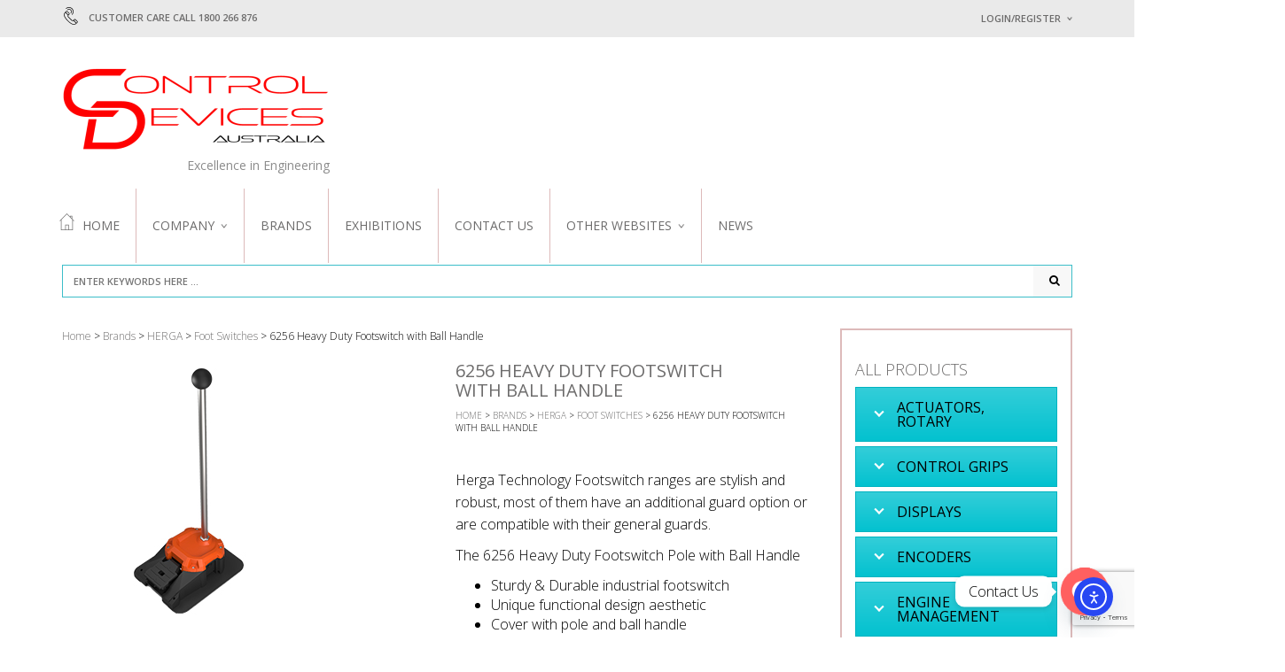

--- FILE ---
content_type: text/html; charset=utf-8
request_url: https://www.google.com/recaptcha/api2/anchor?ar=1&k=6Lf4L7gUAAAAAK6qUR900OTZMOY6NG6lO0Wu-_K9&co=aHR0cHM6Ly93d3cuY29udHJvbGRldmljZXMuY29tLmF1OjQ0Mw..&hl=en&v=PoyoqOPhxBO7pBk68S4YbpHZ&size=invisible&anchor-ms=20000&execute-ms=30000&cb=i74a4ey3u6p6
body_size: 48640
content:
<!DOCTYPE HTML><html dir="ltr" lang="en"><head><meta http-equiv="Content-Type" content="text/html; charset=UTF-8">
<meta http-equiv="X-UA-Compatible" content="IE=edge">
<title>reCAPTCHA</title>
<style type="text/css">
/* cyrillic-ext */
@font-face {
  font-family: 'Roboto';
  font-style: normal;
  font-weight: 400;
  font-stretch: 100%;
  src: url(//fonts.gstatic.com/s/roboto/v48/KFO7CnqEu92Fr1ME7kSn66aGLdTylUAMa3GUBHMdazTgWw.woff2) format('woff2');
  unicode-range: U+0460-052F, U+1C80-1C8A, U+20B4, U+2DE0-2DFF, U+A640-A69F, U+FE2E-FE2F;
}
/* cyrillic */
@font-face {
  font-family: 'Roboto';
  font-style: normal;
  font-weight: 400;
  font-stretch: 100%;
  src: url(//fonts.gstatic.com/s/roboto/v48/KFO7CnqEu92Fr1ME7kSn66aGLdTylUAMa3iUBHMdazTgWw.woff2) format('woff2');
  unicode-range: U+0301, U+0400-045F, U+0490-0491, U+04B0-04B1, U+2116;
}
/* greek-ext */
@font-face {
  font-family: 'Roboto';
  font-style: normal;
  font-weight: 400;
  font-stretch: 100%;
  src: url(//fonts.gstatic.com/s/roboto/v48/KFO7CnqEu92Fr1ME7kSn66aGLdTylUAMa3CUBHMdazTgWw.woff2) format('woff2');
  unicode-range: U+1F00-1FFF;
}
/* greek */
@font-face {
  font-family: 'Roboto';
  font-style: normal;
  font-weight: 400;
  font-stretch: 100%;
  src: url(//fonts.gstatic.com/s/roboto/v48/KFO7CnqEu92Fr1ME7kSn66aGLdTylUAMa3-UBHMdazTgWw.woff2) format('woff2');
  unicode-range: U+0370-0377, U+037A-037F, U+0384-038A, U+038C, U+038E-03A1, U+03A3-03FF;
}
/* math */
@font-face {
  font-family: 'Roboto';
  font-style: normal;
  font-weight: 400;
  font-stretch: 100%;
  src: url(//fonts.gstatic.com/s/roboto/v48/KFO7CnqEu92Fr1ME7kSn66aGLdTylUAMawCUBHMdazTgWw.woff2) format('woff2');
  unicode-range: U+0302-0303, U+0305, U+0307-0308, U+0310, U+0312, U+0315, U+031A, U+0326-0327, U+032C, U+032F-0330, U+0332-0333, U+0338, U+033A, U+0346, U+034D, U+0391-03A1, U+03A3-03A9, U+03B1-03C9, U+03D1, U+03D5-03D6, U+03F0-03F1, U+03F4-03F5, U+2016-2017, U+2034-2038, U+203C, U+2040, U+2043, U+2047, U+2050, U+2057, U+205F, U+2070-2071, U+2074-208E, U+2090-209C, U+20D0-20DC, U+20E1, U+20E5-20EF, U+2100-2112, U+2114-2115, U+2117-2121, U+2123-214F, U+2190, U+2192, U+2194-21AE, U+21B0-21E5, U+21F1-21F2, U+21F4-2211, U+2213-2214, U+2216-22FF, U+2308-230B, U+2310, U+2319, U+231C-2321, U+2336-237A, U+237C, U+2395, U+239B-23B7, U+23D0, U+23DC-23E1, U+2474-2475, U+25AF, U+25B3, U+25B7, U+25BD, U+25C1, U+25CA, U+25CC, U+25FB, U+266D-266F, U+27C0-27FF, U+2900-2AFF, U+2B0E-2B11, U+2B30-2B4C, U+2BFE, U+3030, U+FF5B, U+FF5D, U+1D400-1D7FF, U+1EE00-1EEFF;
}
/* symbols */
@font-face {
  font-family: 'Roboto';
  font-style: normal;
  font-weight: 400;
  font-stretch: 100%;
  src: url(//fonts.gstatic.com/s/roboto/v48/KFO7CnqEu92Fr1ME7kSn66aGLdTylUAMaxKUBHMdazTgWw.woff2) format('woff2');
  unicode-range: U+0001-000C, U+000E-001F, U+007F-009F, U+20DD-20E0, U+20E2-20E4, U+2150-218F, U+2190, U+2192, U+2194-2199, U+21AF, U+21E6-21F0, U+21F3, U+2218-2219, U+2299, U+22C4-22C6, U+2300-243F, U+2440-244A, U+2460-24FF, U+25A0-27BF, U+2800-28FF, U+2921-2922, U+2981, U+29BF, U+29EB, U+2B00-2BFF, U+4DC0-4DFF, U+FFF9-FFFB, U+10140-1018E, U+10190-1019C, U+101A0, U+101D0-101FD, U+102E0-102FB, U+10E60-10E7E, U+1D2C0-1D2D3, U+1D2E0-1D37F, U+1F000-1F0FF, U+1F100-1F1AD, U+1F1E6-1F1FF, U+1F30D-1F30F, U+1F315, U+1F31C, U+1F31E, U+1F320-1F32C, U+1F336, U+1F378, U+1F37D, U+1F382, U+1F393-1F39F, U+1F3A7-1F3A8, U+1F3AC-1F3AF, U+1F3C2, U+1F3C4-1F3C6, U+1F3CA-1F3CE, U+1F3D4-1F3E0, U+1F3ED, U+1F3F1-1F3F3, U+1F3F5-1F3F7, U+1F408, U+1F415, U+1F41F, U+1F426, U+1F43F, U+1F441-1F442, U+1F444, U+1F446-1F449, U+1F44C-1F44E, U+1F453, U+1F46A, U+1F47D, U+1F4A3, U+1F4B0, U+1F4B3, U+1F4B9, U+1F4BB, U+1F4BF, U+1F4C8-1F4CB, U+1F4D6, U+1F4DA, U+1F4DF, U+1F4E3-1F4E6, U+1F4EA-1F4ED, U+1F4F7, U+1F4F9-1F4FB, U+1F4FD-1F4FE, U+1F503, U+1F507-1F50B, U+1F50D, U+1F512-1F513, U+1F53E-1F54A, U+1F54F-1F5FA, U+1F610, U+1F650-1F67F, U+1F687, U+1F68D, U+1F691, U+1F694, U+1F698, U+1F6AD, U+1F6B2, U+1F6B9-1F6BA, U+1F6BC, U+1F6C6-1F6CF, U+1F6D3-1F6D7, U+1F6E0-1F6EA, U+1F6F0-1F6F3, U+1F6F7-1F6FC, U+1F700-1F7FF, U+1F800-1F80B, U+1F810-1F847, U+1F850-1F859, U+1F860-1F887, U+1F890-1F8AD, U+1F8B0-1F8BB, U+1F8C0-1F8C1, U+1F900-1F90B, U+1F93B, U+1F946, U+1F984, U+1F996, U+1F9E9, U+1FA00-1FA6F, U+1FA70-1FA7C, U+1FA80-1FA89, U+1FA8F-1FAC6, U+1FACE-1FADC, U+1FADF-1FAE9, U+1FAF0-1FAF8, U+1FB00-1FBFF;
}
/* vietnamese */
@font-face {
  font-family: 'Roboto';
  font-style: normal;
  font-weight: 400;
  font-stretch: 100%;
  src: url(//fonts.gstatic.com/s/roboto/v48/KFO7CnqEu92Fr1ME7kSn66aGLdTylUAMa3OUBHMdazTgWw.woff2) format('woff2');
  unicode-range: U+0102-0103, U+0110-0111, U+0128-0129, U+0168-0169, U+01A0-01A1, U+01AF-01B0, U+0300-0301, U+0303-0304, U+0308-0309, U+0323, U+0329, U+1EA0-1EF9, U+20AB;
}
/* latin-ext */
@font-face {
  font-family: 'Roboto';
  font-style: normal;
  font-weight: 400;
  font-stretch: 100%;
  src: url(//fonts.gstatic.com/s/roboto/v48/KFO7CnqEu92Fr1ME7kSn66aGLdTylUAMa3KUBHMdazTgWw.woff2) format('woff2');
  unicode-range: U+0100-02BA, U+02BD-02C5, U+02C7-02CC, U+02CE-02D7, U+02DD-02FF, U+0304, U+0308, U+0329, U+1D00-1DBF, U+1E00-1E9F, U+1EF2-1EFF, U+2020, U+20A0-20AB, U+20AD-20C0, U+2113, U+2C60-2C7F, U+A720-A7FF;
}
/* latin */
@font-face {
  font-family: 'Roboto';
  font-style: normal;
  font-weight: 400;
  font-stretch: 100%;
  src: url(//fonts.gstatic.com/s/roboto/v48/KFO7CnqEu92Fr1ME7kSn66aGLdTylUAMa3yUBHMdazQ.woff2) format('woff2');
  unicode-range: U+0000-00FF, U+0131, U+0152-0153, U+02BB-02BC, U+02C6, U+02DA, U+02DC, U+0304, U+0308, U+0329, U+2000-206F, U+20AC, U+2122, U+2191, U+2193, U+2212, U+2215, U+FEFF, U+FFFD;
}
/* cyrillic-ext */
@font-face {
  font-family: 'Roboto';
  font-style: normal;
  font-weight: 500;
  font-stretch: 100%;
  src: url(//fonts.gstatic.com/s/roboto/v48/KFO7CnqEu92Fr1ME7kSn66aGLdTylUAMa3GUBHMdazTgWw.woff2) format('woff2');
  unicode-range: U+0460-052F, U+1C80-1C8A, U+20B4, U+2DE0-2DFF, U+A640-A69F, U+FE2E-FE2F;
}
/* cyrillic */
@font-face {
  font-family: 'Roboto';
  font-style: normal;
  font-weight: 500;
  font-stretch: 100%;
  src: url(//fonts.gstatic.com/s/roboto/v48/KFO7CnqEu92Fr1ME7kSn66aGLdTylUAMa3iUBHMdazTgWw.woff2) format('woff2');
  unicode-range: U+0301, U+0400-045F, U+0490-0491, U+04B0-04B1, U+2116;
}
/* greek-ext */
@font-face {
  font-family: 'Roboto';
  font-style: normal;
  font-weight: 500;
  font-stretch: 100%;
  src: url(//fonts.gstatic.com/s/roboto/v48/KFO7CnqEu92Fr1ME7kSn66aGLdTylUAMa3CUBHMdazTgWw.woff2) format('woff2');
  unicode-range: U+1F00-1FFF;
}
/* greek */
@font-face {
  font-family: 'Roboto';
  font-style: normal;
  font-weight: 500;
  font-stretch: 100%;
  src: url(//fonts.gstatic.com/s/roboto/v48/KFO7CnqEu92Fr1ME7kSn66aGLdTylUAMa3-UBHMdazTgWw.woff2) format('woff2');
  unicode-range: U+0370-0377, U+037A-037F, U+0384-038A, U+038C, U+038E-03A1, U+03A3-03FF;
}
/* math */
@font-face {
  font-family: 'Roboto';
  font-style: normal;
  font-weight: 500;
  font-stretch: 100%;
  src: url(//fonts.gstatic.com/s/roboto/v48/KFO7CnqEu92Fr1ME7kSn66aGLdTylUAMawCUBHMdazTgWw.woff2) format('woff2');
  unicode-range: U+0302-0303, U+0305, U+0307-0308, U+0310, U+0312, U+0315, U+031A, U+0326-0327, U+032C, U+032F-0330, U+0332-0333, U+0338, U+033A, U+0346, U+034D, U+0391-03A1, U+03A3-03A9, U+03B1-03C9, U+03D1, U+03D5-03D6, U+03F0-03F1, U+03F4-03F5, U+2016-2017, U+2034-2038, U+203C, U+2040, U+2043, U+2047, U+2050, U+2057, U+205F, U+2070-2071, U+2074-208E, U+2090-209C, U+20D0-20DC, U+20E1, U+20E5-20EF, U+2100-2112, U+2114-2115, U+2117-2121, U+2123-214F, U+2190, U+2192, U+2194-21AE, U+21B0-21E5, U+21F1-21F2, U+21F4-2211, U+2213-2214, U+2216-22FF, U+2308-230B, U+2310, U+2319, U+231C-2321, U+2336-237A, U+237C, U+2395, U+239B-23B7, U+23D0, U+23DC-23E1, U+2474-2475, U+25AF, U+25B3, U+25B7, U+25BD, U+25C1, U+25CA, U+25CC, U+25FB, U+266D-266F, U+27C0-27FF, U+2900-2AFF, U+2B0E-2B11, U+2B30-2B4C, U+2BFE, U+3030, U+FF5B, U+FF5D, U+1D400-1D7FF, U+1EE00-1EEFF;
}
/* symbols */
@font-face {
  font-family: 'Roboto';
  font-style: normal;
  font-weight: 500;
  font-stretch: 100%;
  src: url(//fonts.gstatic.com/s/roboto/v48/KFO7CnqEu92Fr1ME7kSn66aGLdTylUAMaxKUBHMdazTgWw.woff2) format('woff2');
  unicode-range: U+0001-000C, U+000E-001F, U+007F-009F, U+20DD-20E0, U+20E2-20E4, U+2150-218F, U+2190, U+2192, U+2194-2199, U+21AF, U+21E6-21F0, U+21F3, U+2218-2219, U+2299, U+22C4-22C6, U+2300-243F, U+2440-244A, U+2460-24FF, U+25A0-27BF, U+2800-28FF, U+2921-2922, U+2981, U+29BF, U+29EB, U+2B00-2BFF, U+4DC0-4DFF, U+FFF9-FFFB, U+10140-1018E, U+10190-1019C, U+101A0, U+101D0-101FD, U+102E0-102FB, U+10E60-10E7E, U+1D2C0-1D2D3, U+1D2E0-1D37F, U+1F000-1F0FF, U+1F100-1F1AD, U+1F1E6-1F1FF, U+1F30D-1F30F, U+1F315, U+1F31C, U+1F31E, U+1F320-1F32C, U+1F336, U+1F378, U+1F37D, U+1F382, U+1F393-1F39F, U+1F3A7-1F3A8, U+1F3AC-1F3AF, U+1F3C2, U+1F3C4-1F3C6, U+1F3CA-1F3CE, U+1F3D4-1F3E0, U+1F3ED, U+1F3F1-1F3F3, U+1F3F5-1F3F7, U+1F408, U+1F415, U+1F41F, U+1F426, U+1F43F, U+1F441-1F442, U+1F444, U+1F446-1F449, U+1F44C-1F44E, U+1F453, U+1F46A, U+1F47D, U+1F4A3, U+1F4B0, U+1F4B3, U+1F4B9, U+1F4BB, U+1F4BF, U+1F4C8-1F4CB, U+1F4D6, U+1F4DA, U+1F4DF, U+1F4E3-1F4E6, U+1F4EA-1F4ED, U+1F4F7, U+1F4F9-1F4FB, U+1F4FD-1F4FE, U+1F503, U+1F507-1F50B, U+1F50D, U+1F512-1F513, U+1F53E-1F54A, U+1F54F-1F5FA, U+1F610, U+1F650-1F67F, U+1F687, U+1F68D, U+1F691, U+1F694, U+1F698, U+1F6AD, U+1F6B2, U+1F6B9-1F6BA, U+1F6BC, U+1F6C6-1F6CF, U+1F6D3-1F6D7, U+1F6E0-1F6EA, U+1F6F0-1F6F3, U+1F6F7-1F6FC, U+1F700-1F7FF, U+1F800-1F80B, U+1F810-1F847, U+1F850-1F859, U+1F860-1F887, U+1F890-1F8AD, U+1F8B0-1F8BB, U+1F8C0-1F8C1, U+1F900-1F90B, U+1F93B, U+1F946, U+1F984, U+1F996, U+1F9E9, U+1FA00-1FA6F, U+1FA70-1FA7C, U+1FA80-1FA89, U+1FA8F-1FAC6, U+1FACE-1FADC, U+1FADF-1FAE9, U+1FAF0-1FAF8, U+1FB00-1FBFF;
}
/* vietnamese */
@font-face {
  font-family: 'Roboto';
  font-style: normal;
  font-weight: 500;
  font-stretch: 100%;
  src: url(//fonts.gstatic.com/s/roboto/v48/KFO7CnqEu92Fr1ME7kSn66aGLdTylUAMa3OUBHMdazTgWw.woff2) format('woff2');
  unicode-range: U+0102-0103, U+0110-0111, U+0128-0129, U+0168-0169, U+01A0-01A1, U+01AF-01B0, U+0300-0301, U+0303-0304, U+0308-0309, U+0323, U+0329, U+1EA0-1EF9, U+20AB;
}
/* latin-ext */
@font-face {
  font-family: 'Roboto';
  font-style: normal;
  font-weight: 500;
  font-stretch: 100%;
  src: url(//fonts.gstatic.com/s/roboto/v48/KFO7CnqEu92Fr1ME7kSn66aGLdTylUAMa3KUBHMdazTgWw.woff2) format('woff2');
  unicode-range: U+0100-02BA, U+02BD-02C5, U+02C7-02CC, U+02CE-02D7, U+02DD-02FF, U+0304, U+0308, U+0329, U+1D00-1DBF, U+1E00-1E9F, U+1EF2-1EFF, U+2020, U+20A0-20AB, U+20AD-20C0, U+2113, U+2C60-2C7F, U+A720-A7FF;
}
/* latin */
@font-face {
  font-family: 'Roboto';
  font-style: normal;
  font-weight: 500;
  font-stretch: 100%;
  src: url(//fonts.gstatic.com/s/roboto/v48/KFO7CnqEu92Fr1ME7kSn66aGLdTylUAMa3yUBHMdazQ.woff2) format('woff2');
  unicode-range: U+0000-00FF, U+0131, U+0152-0153, U+02BB-02BC, U+02C6, U+02DA, U+02DC, U+0304, U+0308, U+0329, U+2000-206F, U+20AC, U+2122, U+2191, U+2193, U+2212, U+2215, U+FEFF, U+FFFD;
}
/* cyrillic-ext */
@font-face {
  font-family: 'Roboto';
  font-style: normal;
  font-weight: 900;
  font-stretch: 100%;
  src: url(//fonts.gstatic.com/s/roboto/v48/KFO7CnqEu92Fr1ME7kSn66aGLdTylUAMa3GUBHMdazTgWw.woff2) format('woff2');
  unicode-range: U+0460-052F, U+1C80-1C8A, U+20B4, U+2DE0-2DFF, U+A640-A69F, U+FE2E-FE2F;
}
/* cyrillic */
@font-face {
  font-family: 'Roboto';
  font-style: normal;
  font-weight: 900;
  font-stretch: 100%;
  src: url(//fonts.gstatic.com/s/roboto/v48/KFO7CnqEu92Fr1ME7kSn66aGLdTylUAMa3iUBHMdazTgWw.woff2) format('woff2');
  unicode-range: U+0301, U+0400-045F, U+0490-0491, U+04B0-04B1, U+2116;
}
/* greek-ext */
@font-face {
  font-family: 'Roboto';
  font-style: normal;
  font-weight: 900;
  font-stretch: 100%;
  src: url(//fonts.gstatic.com/s/roboto/v48/KFO7CnqEu92Fr1ME7kSn66aGLdTylUAMa3CUBHMdazTgWw.woff2) format('woff2');
  unicode-range: U+1F00-1FFF;
}
/* greek */
@font-face {
  font-family: 'Roboto';
  font-style: normal;
  font-weight: 900;
  font-stretch: 100%;
  src: url(//fonts.gstatic.com/s/roboto/v48/KFO7CnqEu92Fr1ME7kSn66aGLdTylUAMa3-UBHMdazTgWw.woff2) format('woff2');
  unicode-range: U+0370-0377, U+037A-037F, U+0384-038A, U+038C, U+038E-03A1, U+03A3-03FF;
}
/* math */
@font-face {
  font-family: 'Roboto';
  font-style: normal;
  font-weight: 900;
  font-stretch: 100%;
  src: url(//fonts.gstatic.com/s/roboto/v48/KFO7CnqEu92Fr1ME7kSn66aGLdTylUAMawCUBHMdazTgWw.woff2) format('woff2');
  unicode-range: U+0302-0303, U+0305, U+0307-0308, U+0310, U+0312, U+0315, U+031A, U+0326-0327, U+032C, U+032F-0330, U+0332-0333, U+0338, U+033A, U+0346, U+034D, U+0391-03A1, U+03A3-03A9, U+03B1-03C9, U+03D1, U+03D5-03D6, U+03F0-03F1, U+03F4-03F5, U+2016-2017, U+2034-2038, U+203C, U+2040, U+2043, U+2047, U+2050, U+2057, U+205F, U+2070-2071, U+2074-208E, U+2090-209C, U+20D0-20DC, U+20E1, U+20E5-20EF, U+2100-2112, U+2114-2115, U+2117-2121, U+2123-214F, U+2190, U+2192, U+2194-21AE, U+21B0-21E5, U+21F1-21F2, U+21F4-2211, U+2213-2214, U+2216-22FF, U+2308-230B, U+2310, U+2319, U+231C-2321, U+2336-237A, U+237C, U+2395, U+239B-23B7, U+23D0, U+23DC-23E1, U+2474-2475, U+25AF, U+25B3, U+25B7, U+25BD, U+25C1, U+25CA, U+25CC, U+25FB, U+266D-266F, U+27C0-27FF, U+2900-2AFF, U+2B0E-2B11, U+2B30-2B4C, U+2BFE, U+3030, U+FF5B, U+FF5D, U+1D400-1D7FF, U+1EE00-1EEFF;
}
/* symbols */
@font-face {
  font-family: 'Roboto';
  font-style: normal;
  font-weight: 900;
  font-stretch: 100%;
  src: url(//fonts.gstatic.com/s/roboto/v48/KFO7CnqEu92Fr1ME7kSn66aGLdTylUAMaxKUBHMdazTgWw.woff2) format('woff2');
  unicode-range: U+0001-000C, U+000E-001F, U+007F-009F, U+20DD-20E0, U+20E2-20E4, U+2150-218F, U+2190, U+2192, U+2194-2199, U+21AF, U+21E6-21F0, U+21F3, U+2218-2219, U+2299, U+22C4-22C6, U+2300-243F, U+2440-244A, U+2460-24FF, U+25A0-27BF, U+2800-28FF, U+2921-2922, U+2981, U+29BF, U+29EB, U+2B00-2BFF, U+4DC0-4DFF, U+FFF9-FFFB, U+10140-1018E, U+10190-1019C, U+101A0, U+101D0-101FD, U+102E0-102FB, U+10E60-10E7E, U+1D2C0-1D2D3, U+1D2E0-1D37F, U+1F000-1F0FF, U+1F100-1F1AD, U+1F1E6-1F1FF, U+1F30D-1F30F, U+1F315, U+1F31C, U+1F31E, U+1F320-1F32C, U+1F336, U+1F378, U+1F37D, U+1F382, U+1F393-1F39F, U+1F3A7-1F3A8, U+1F3AC-1F3AF, U+1F3C2, U+1F3C4-1F3C6, U+1F3CA-1F3CE, U+1F3D4-1F3E0, U+1F3ED, U+1F3F1-1F3F3, U+1F3F5-1F3F7, U+1F408, U+1F415, U+1F41F, U+1F426, U+1F43F, U+1F441-1F442, U+1F444, U+1F446-1F449, U+1F44C-1F44E, U+1F453, U+1F46A, U+1F47D, U+1F4A3, U+1F4B0, U+1F4B3, U+1F4B9, U+1F4BB, U+1F4BF, U+1F4C8-1F4CB, U+1F4D6, U+1F4DA, U+1F4DF, U+1F4E3-1F4E6, U+1F4EA-1F4ED, U+1F4F7, U+1F4F9-1F4FB, U+1F4FD-1F4FE, U+1F503, U+1F507-1F50B, U+1F50D, U+1F512-1F513, U+1F53E-1F54A, U+1F54F-1F5FA, U+1F610, U+1F650-1F67F, U+1F687, U+1F68D, U+1F691, U+1F694, U+1F698, U+1F6AD, U+1F6B2, U+1F6B9-1F6BA, U+1F6BC, U+1F6C6-1F6CF, U+1F6D3-1F6D7, U+1F6E0-1F6EA, U+1F6F0-1F6F3, U+1F6F7-1F6FC, U+1F700-1F7FF, U+1F800-1F80B, U+1F810-1F847, U+1F850-1F859, U+1F860-1F887, U+1F890-1F8AD, U+1F8B0-1F8BB, U+1F8C0-1F8C1, U+1F900-1F90B, U+1F93B, U+1F946, U+1F984, U+1F996, U+1F9E9, U+1FA00-1FA6F, U+1FA70-1FA7C, U+1FA80-1FA89, U+1FA8F-1FAC6, U+1FACE-1FADC, U+1FADF-1FAE9, U+1FAF0-1FAF8, U+1FB00-1FBFF;
}
/* vietnamese */
@font-face {
  font-family: 'Roboto';
  font-style: normal;
  font-weight: 900;
  font-stretch: 100%;
  src: url(//fonts.gstatic.com/s/roboto/v48/KFO7CnqEu92Fr1ME7kSn66aGLdTylUAMa3OUBHMdazTgWw.woff2) format('woff2');
  unicode-range: U+0102-0103, U+0110-0111, U+0128-0129, U+0168-0169, U+01A0-01A1, U+01AF-01B0, U+0300-0301, U+0303-0304, U+0308-0309, U+0323, U+0329, U+1EA0-1EF9, U+20AB;
}
/* latin-ext */
@font-face {
  font-family: 'Roboto';
  font-style: normal;
  font-weight: 900;
  font-stretch: 100%;
  src: url(//fonts.gstatic.com/s/roboto/v48/KFO7CnqEu92Fr1ME7kSn66aGLdTylUAMa3KUBHMdazTgWw.woff2) format('woff2');
  unicode-range: U+0100-02BA, U+02BD-02C5, U+02C7-02CC, U+02CE-02D7, U+02DD-02FF, U+0304, U+0308, U+0329, U+1D00-1DBF, U+1E00-1E9F, U+1EF2-1EFF, U+2020, U+20A0-20AB, U+20AD-20C0, U+2113, U+2C60-2C7F, U+A720-A7FF;
}
/* latin */
@font-face {
  font-family: 'Roboto';
  font-style: normal;
  font-weight: 900;
  font-stretch: 100%;
  src: url(//fonts.gstatic.com/s/roboto/v48/KFO7CnqEu92Fr1ME7kSn66aGLdTylUAMa3yUBHMdazQ.woff2) format('woff2');
  unicode-range: U+0000-00FF, U+0131, U+0152-0153, U+02BB-02BC, U+02C6, U+02DA, U+02DC, U+0304, U+0308, U+0329, U+2000-206F, U+20AC, U+2122, U+2191, U+2193, U+2212, U+2215, U+FEFF, U+FFFD;
}

</style>
<link rel="stylesheet" type="text/css" href="https://www.gstatic.com/recaptcha/releases/PoyoqOPhxBO7pBk68S4YbpHZ/styles__ltr.css">
<script nonce="AykL8kAg-eVGPGs5uALEzQ" type="text/javascript">window['__recaptcha_api'] = 'https://www.google.com/recaptcha/api2/';</script>
<script type="text/javascript" src="https://www.gstatic.com/recaptcha/releases/PoyoqOPhxBO7pBk68S4YbpHZ/recaptcha__en.js" nonce="AykL8kAg-eVGPGs5uALEzQ">
      
    </script></head>
<body><div id="rc-anchor-alert" class="rc-anchor-alert"></div>
<input type="hidden" id="recaptcha-token" value="[base64]">
<script type="text/javascript" nonce="AykL8kAg-eVGPGs5uALEzQ">
      recaptcha.anchor.Main.init("[\x22ainput\x22,[\x22bgdata\x22,\x22\x22,\[base64]/[base64]/[base64]/[base64]/[base64]/UltsKytdPUU6KEU8MjA0OD9SW2wrK109RT4+NnwxOTI6KChFJjY0NTEyKT09NTUyOTYmJk0rMTxjLmxlbmd0aCYmKGMuY2hhckNvZGVBdChNKzEpJjY0NTEyKT09NTYzMjA/[base64]/[base64]/[base64]/[base64]/[base64]/[base64]/[base64]\x22,\[base64]\x22,\x22woYVPzk/w7VAYMKhw5RcwpHCpMKuGVvCnMK0Wisuw7ciw61mczPCvMOfGkPDuQw8CDwUUhIYwoBWWjTDkhPDqcKhMxJ3BMK+FsKSwrVGWhbDgHzCkGI/w5UvUHLDlcOvwoTDrjnDlcOKccOZw4c9GgVFKh3Dri1CwrfDrsOUGzfDh8KPLARLPcOAw7HDkMKiw6/CiBjClcOeJ3bCrMK8w4wwwqHCnh3Cr8OAM8Opw6s4O2E9wpvChRh4fQHDgDwrUhA2w7AZw6XDosOnw7UEMC0jOQ8Owo7DjX3ChHo6CMKRECTDj8OncATDhCPDsMKWeSBndcKKw57DnEoOw7bChsOde8Oaw6fCu8Oqw61Yw7bDnMKsXDzCmURCwr3DrMO/[base64]/Csgpjw6fCvQBGB37CvCYof1XDuBchw77CucOFKsONwobChMKrLMK8EcK1w7p1w7NmwrbCijXClhUfwoLCghdLwo/CizbDjcOXL8OjakZUBcOqBTkYwo/CscOEw71TdMKWRmLCoRfDjjnCr8K7CwZwScOjw4PCrgPCoMOxwpbDiX9DXXHCkMO3w5PCr8OvwpTChDtYwofDmMOLwrNDw4Apw54FPWs9w4rDrsK0GQ7CtsOWRj3Dhm7DksOjM3Rzwoknwr5fw4dcw6/DhQsFw7YaIcOLw5QqwrPDtRduTcOzwobDu8OsB8OFaARFX2wXTT7Cj8OvSMOdCMO6w7UvdMOgCMOPecKIN8KnwpTCsSnDgQV8ZTzCt8KWdBrDmsOlw6bCqMOFUhTDgMOpfApmRl/DglBZwqbCgsKEdcOUZ8OMw73DpyfCqnBVw6/Do8KoLDjDiEcqfAjCjUozJCJHcmbCh2ZtwqQOwok+XxVQwpFtacKZUcK1AMOrwpnCqsKpwovCikvCthtHw457wqk1OyHCt3zChmUDOMOWw6sUSHPCqsObTMKzKMKPWsKJEsO5w6/Dj0LChH/[base64]/CrSB7ZXLDtMOAwokww4XCu8OlwqwRwrgELMO8w7DCr2bCgsOUwp/CpsOZwpVhw6MWADTDmjpPwrZMw682PwjCkQUwAMOVFEo2ag7Do8KnwpDClkbCnMO7w5NBAMKBAsK5woY8w63Dn8KhbMKTw4BMw68Hw7BtbX3CpA9Lwo1Kw78/[base64]/DrMKxwoM4w5rCl0TDusOPwqdqKjbCrcKefU7DkV89RHrCscOoCcK7R8OFw7NZBsKgw7BdaU9RDwLCoSQoNit2w5Z0aXsQeisvPUQ1w7cjw5k3wq4IwrLChg0Qw6Azw41YZcO3w7MsIMK7HcOgw755w4lRTWlhwo1GNcKgw4dMw7rDnlhAw61GV8KeRBt/wo/CmMO+W8OzwrIoBSA9O8KsH3PDrzNTwrrDjMO8H0vCsjHCkcOuLcKwfcKMRsOFwqbCjXwowo0mwpHDmFLCp8OnPMOIwpzDt8Okw7Qwwrdkw5QzYT/ClMKkG8KrNcO1cFXDr3nDvMK/w6HDv3gRwr9iw7nDjMOIwpNQwrTClMKMf8Krd8KcE8KuZkjDtWBSwrPDtUhvWQbCqsOAYE1lZsOfEsKkw4d/[base64]/DrsK9w53DoMOywqVGwotJHsK6wrrDqsKRFsOnDcOUwrvCisO7I3HCgzPDuFzCpcOIw6Z7XkRGB8OqwqE0NsKswpnDsMO9SA7DlsO+VcKTwoTCtcKXQsK5FD0CWHfDl8OSQMK5R1FWw4/CpQwfGMOXEAhVwrvDqcKPTXfCmMOuw580B8OOX8Oxwo0Qw5Jle8Kfw7Q7MF1AVRAvdwTDlsOzB8KSagDDhMKsE8OcdmQbw4HCg8OSYcKBfAnDpcOrw6YQN8KWw7l7w4wDUCljM8OCM0bCoxvCicOVG8O6cirCv8OSwqdTwpk/woPDrsOYwqHDhUocw5Bzwqx/ecKPDcKbW29aDcKWw4nCuwdacEfDh8OkRzZ9LsKjVAMuwoNZWUPDsMKJKsKzZibDpFbCvXs1CMO8wpAtfA1VG1/Ds8OmBlLCmsOWwr8BIMKgwpDDgsKNTMOEeMKgwonCtMKdwo/DhBZOw7zCuMKTYsKfYcK3O8KNCWHCsUnDk8OIC8OtET8PwqJOwq/CvEzDvjAZBsK1S1PCo09cwqwYCBvDgj/CiQjDkn3Cq8Kfw4fDo8OHwqbCnA7Dq1LDscOLwqZ6PcOsw5wow6HCg05IwollJinCunjDsMKIwrsBV3rCszfChMKJSXvDtEw4D34+wq8sVsKYw7/ChsOEYcK8MxF2QlsfwrZMw7bCu8OeOnJcRMKqw4sQw6pSYlMJI13DrMKOVi8bbQrDosKtw4LDhXfCrcO7ZjRGHwPDkcOfMwTCncO9w4rDjijDijcyUMK7w5V5w6rDnD06wo7Dhks/CcOHwop5w4kdwrBmU8KNMMKYAMKxOMOnwrhZw6Fww4dRBMOIZMOnD8Ovw6XClMK2w4LDpRBKw6XDumweOsOEWMKzTsKKBsOLCCtyQ8KTw7HDjsOlwrHCrsKYfFcSc8KIA0BRwrvDncKTwr7CksKAHMORFDJZRA4aXmVHX8ObT8KXwp7CocKJwrkRw5/[base64]/CjB/CrSDDhHDCsnoVVsKOT8K5wojDhsKow5/DhQvDgkfCkmXCsMKAw68GHBDDhzzCp1HCgsKVHcOQw4VBwoQhfsK5bWNTw7BETHRPwrXCmMOUJcKTBibCunbCtcOjwq3CkQ5uwqnDrnjDk0YvSwrDizQ6ZAnCq8OYC8KDwpkSw4kNwqIjaRcCF0nCoMK4w5XCllp/w5HCqgfDuRnCocKiw5gOMmUpQsKzw4rDkcKTbMO7w5FCwpEiw4dBMMKFwplDw58+wqtGKMOLOWFZXMKxw6IfwpXDtMOQwpouw4bDlizDkx7DvsOvB3t/LcOMQ8KWJmc8w75Lwo1hwpQfwoMqwrzClwbDn8OPc8KQwo1Yw4vDpMOuLsKLw4bCjz5SSlPDnBvDhMOEMMKIAcKFMCtTwpAXw6jCnAMKwp/DjT5pZsKkN2PDqcOvNcKPWX4TJsONw5cLw6c+w5HDgADDtRp5w5YZRlzCjMOMwofDq8KwwqhkaDgqw7pxw5bDiMO+w405woM8wo3Dhmw7w6pgw7F1w44jw5Jnwr/Dm8KoHzXCpFlcw61pcx5gwqfCpMOXWcOrJVvCr8K8Y8KSwqbDgsOPEcKrw4TCrsOFwppEwoQ5AsKuw5ItwpkLFHUHT15PI8KPQEPDo8KHW8OJRcK7w4Mtw4d/EwIDJMO3wq/DmyxeGsOZw4vCqcOCw7jDgnopwp3CpWR1woQlw5pdw5TDoMOMwrEwbMOuPlMIbxjCg34xw41bBW5Rw5vCtMKvw7TCvXEWw57Dg8OsBTzCmMOew53DhMO/wrXClUXDvMKbesO2DMK3wr7CtMKmw47Cu8KGw7vCo8KfwpdkSi8Uw5LDpUbCgHlQdcKEIcK5wpbCscKbw4Iiw4fDgMKYw6cYXXV8DiZLwpJDw53DqMOuY8KKPDHCuMKjwqLDtMKfCcOQWcO/OsKtQ8KielbDhyjCuRHDvmnCgcOVGxHDkUzDt8O+w5QwwrzDnxBXwqfCtsOxX8KpWHlyVGIJw4dUQ8KcwoLDi3pdN8KSwp8pw4M5HXTCg1ZBaj08HzbCmXxJeGPDvwXDtWFqw7fDvWlbw5bCkcKYcVtQwqfCvsKYwoJqwrJvwqdUSMOHw7/[base64]/UCJzwqIlaT7DnAXCqChyM8KJAsOWw4zDnx3Dn8Oqw7/DskvDl2/DunLCq8KXw7Uzw4dDDxkXfcKVw5TCkyPCosO6wr3ChQBtHk1lazTCmE5Yw6vDsyp/woZhElvCmsKYw7rDhMO8bSXCpAPCsMKgPMOWYEkEwrjDjMO7wqLCrlkbXsOsc8Ocw4bCkmzCjGbDmGPCu2bDiS54FsKiElt+Zxs+wo4eZMOSw7EsesKhY0o/dWrDhjfCi8KlcxjCswxBAMK1M3bDrMOAKljDmsO2UsONBAgiw4/[base64]/VyLCszXCpcKcwpglG1IFw4h4w6x0SsOXL8K6wqsVWnY4WQ/[base64]/[base64]/DmfCgyLDuMOmw7F8wqNwVwNswqI8wr/CowvCgDwHI8OXemYFwp8TZsKbMcK+wrXCkzRLwoNuw7/Ch0TCsGPDpsO/[base64]/CpMOvw5jDqDvClsK2w5k2w4LCuCvDjcK1wozDrMKawqbCmcOnEMK6KsOdZWoxwoQQw7R0EnfCoQvChGzCi8K2wocPJsO8Cnk6wo9HGMOFJVMcwpnDnsOdw6/[base64]/CvT9zfcOUw5LCh8K2w55LwpltXsOjbHvDuRTCnU0lNsKlwqgNw6rDsARMw6JlZsKRw5zCjcOTEyjDg19gwrvCjBtwwq5hR0nDgAHDgMKHw7/Cgz3CiyDDqR1aZ8KHwpbDkMK/w5XCnC8Kw4vDlMO8cC/Cv8Oow4jCj8KHczonw5HCthw9YlETwoPDqcOowqTCih9wFH7DrgvDq8KAXMKhJVgiwrDDj8OhUMKgwpppw6t7w6jCj1DCuFgeMV/Dr8KgY8Kvw7QtwojDoEDDowQPw7LCmiPCvMO6NQEpOhQZTQLDrSJZwqjDqzbDv8Oew63Ctw7CgcKjTMKwwqzCv8KUJMOYIxDDjwoJJsONBl3DusOgTsKBEcOrw7DCgsKWwrJXwrHCinDCsyxZem9CXUjDoR/Dv8OYd8KXw6XClMKUw6TCisOMwpNKDmwePBh0d3gFQcOrwo/CmD/CmVUhwppjw6PDscKKw5VDw5PCssKRdygHw6Q3YcKTfD/Du8ODKMK7ZxVmw6zDnwDDn8KiTEQ5W8KVworDtyFTwrnDlMO/wp5dw7bCmFtmC8K7FcO0IjfCl8OxcRYCwqFcQ8KqJGPCpiFvwoQ+wqtowqpYXgnChjfCl1PDqCXDnjbDhMOMET5zXRMHwo7CrEg3w47CnsO+w5gxwpDDvMO9VF0Cw6BAwpNRYsKlPmXCl1/Cq8OifG93QkfDkMKSIwfCjmVAw7INw4FGLSEMY33CqsOjI0nCv8KGFMKue8Oiw7VLZ8K4DGg/w67Csi3CiyFdwqIJRxdOw5VGwq7DmXzCixoTDBRVw7jDpsKOw6w4wqQ0McKCwpMiwpHCn8OCwqnDlgrDssKaw7LCgmIXLCPCncOTw7hPUMKuw6Nfw4PCrDdSw4FCURNDHcOFwpN/wo/CoMKCw7prdsKDDcOJccK1EmhZwoovw6rClcOdw5/CrUbCgmx3Z2wYw7zCkQE7w4p5LMKDwqZeXMO2BER4SAF2VMO6w6DDlzghEMOKwq5bd8KNJMKwwqLCgEsSw7fDqMOBwpZvw5cDasOywpPCkybCqMK7wqrChcO8csKZbCnDu1rDhBrClsKewp/DtsKiw58Xwo9tw4HDpU3Dp8OSwqzDlQ3DqcKqHh0PwrcrwplbDMK/w6UZYMOEwrfDgRTCgmfDiz0Xw5Rmwr7CshTDicKpX8OXwqXCt8OTw6oJGAnDkQR+wpktw41/woRxw79HJsKpPirCncOOw5vCnMKgS3pjw6hdTC0DwpbDuXHCgCU+XMOPV23DqHbCkMKNw4/DmVEow7/[base64]/[base64]/DqmorMUU6wr7CiEJkJk3DnQrDh8K6GcOkYU/CmXhfb8Kywq/CiRQVw5PCtijCqsOhecKGb3UrY8OVwrJOw7ZGcsO6RMO4YS/DscKDF3cDwoTChUxXKMOUw5TDnMOTw6jDhMO7w7pJw7wowrwVw4Uzw4/[base64]/CiSElaEcDwpTDkxMaw67DvcOsw6U8c3hAwozCmcOsS33Cp8KeHsKBAA/[base64]/w5I4RMK+w49nIm7Ds0dzASrCk3HDkwcEw5PCjgnDlsK4w7/CsBksasKEV1EXXMK8dcO1wovCiMO/w4gvw4rCv8OqSkbDrU5Lw53DuHF3ZMKjwp1DwpfCkwrCq2FxdBQCw6PDvMOow5lNwp8Mw4vDrMKHBSTDgsOjwr4nwr0WFsOTR1HCtsK9wp/[base64]/Cni3CsXrDuXsIIsO8A8KDwoTDmBzCu2/Dt8KTADDDmcKqL8OrwrPDgMKifsOkC8Kkw6keJFsPwo3Dk3XCmMKFw6bCjRHDoGXDhw1qw7PCqMOpw5JKccKKw4PDri3DpsOEbSPCsMOUw6d/[base64]/DqsOGNSzDgMO+wrDCszXDhy5UXRo4GUbCqjPCisKjUTZbwq/DlsKONU0AKMOcMH8zwow9wohXZsO4woPCtE8wwosDcm7Ds2bCjMOtw4wmZMOHZ8OHw5BGSALCo8KtwoXChcOMw7nClcK3JQ/CkMKLB8Kww4IbewZAJgvDk8Kuw6rDicKdwpvDjzVqG35ZTRfCk8KJUMOjVMK8w5vCi8OWwrNHbcOdb8KDw7fDhMOPwpfCkQ87BMKiCD4hOMKzw5UYQMKeV8KJw6LCs8K+UAx2NnPCusOueMKAJ0csZibDlMOqEWp6PXk4w5liw6lZKsKNwoxgw4LCsnp2VT/[base64]/[base64]/Cm8OVw6DDtnXDmEppDgpHaTp0w6F2A8O/wopSwqTDg3o0AVTCtV4Ww5URwo8jw4jDojLCi1Mzw7XCvFsaw53Dhh7DtzZ0wqFIwrkyw4w5O2vCh8KjJ8OEwrbCkMKYwqd/wo0RczQtCS1XW0vDszIefcOWw4/ClA8nHArDr3I7RsKpw7TDmcK1cMOpw6d9w6kHwpDCiRk8wpRUIiFzcDpwF8O/EsOqwoJXwovDj8Oswo1/DsKYwqBtFcOSwo42BwJSwq9sw5HDusO5fcOAwqjCvsObwrrClcO0cUoFDS7CoxBWFsKCwr/DpjXDuSTDsT3CrcORw7gzZXzCvXvDnMKuO8KZw7M8wrQpw6LDu8KYwrdDVGbCrz8bLSsew5nChsKgKsO4wrfCsQJ/wqxNPxjDlcOkcMO9LsK2SMKmw5PCv19+w4rCp8KQwrBhwoDCiUDDscOicsKkwrtuwqbCnXfCq3pzGiDCvsKxwoVVZEnCkF3Dp8KfIlnDmCw2BRDDv33DncOLw59kcjN6U8Oxw73Cmn5Ewr/Ci8O7wqoBwrxmw5YRwrc8F8K2wo7ClcOFw484DE5DbsKJakjCjMK7EsKfw5Icw6kLw4h+SQkkwpXCicOkw6TDt0gIw7F7woVVw7srwrXCkHHCojLDn8KjYCzDm8OhUHPCscKoEi/[base64]/DtsOMTQwJwqYrw7nDu8OPe8KQZBzCmRVewrAPd2vDrU4dZ8KJwprDkmTDiVEgV8KoQSopw5TDr0wGw5YSYsKJwqHCpsOuBsKAw4TDgljCpHZgw5g2worClcOLwqBHMcKIw5HDk8Knw481KsKNdMO9J33DribCosKowq9pRcO4GMKbw414AMKow5LCplkDwqXDtH/Dhhk+NyJJwr4DZMKgw5HDpU/Di8KIw5fDjQYuLcOxesKVPV7DujfCrjEoLhPDnExXD8OEESbCucOGwo4JUgvCrGTDhXDDh8O5HsKZG8K9w4bDtcKFw7cAJ39Gw6rCn8O+LsO8DhgWw5wAwrLDrgsew4DCmsKRwqHCoMOrw6EPUF1pG8OAB8K8w4/[base64]/CocOHH8OYw5LCrmbDq8OmFMKSw4MPQy0qe8ONw6BiMh3DmcOxE8K4w6zDr2s/djDCryUFwohHw77Dj1bChSY/[base64]/Dt2VyW8OfKjHCqMKZLsK4RlvDvnHDm8OueFBXw6dcwq7CmCnCgzPCnjPCncO1wo3CpsKGNsOGw7JAKsO4w6YUwqtGbsOoDQ3CqRoHwqLDmcKaw7HDk1/[base64]/cMKzw5XCgcKrw6/CjC/Ch8KDbhV5w6Y8KMKow4JOCHfCq0/Dv3QnwrjDmQzDv1HCkcKqQsOXwpl1wrbCiW/CkkjDicKCJgTDiMOvW8KYw6/DolFUPTXCgsOabRrCjUtmw7vDn8KyUkXDt8Onwp4CwoYlMsKdBMKTZHnCqE/CjjUnw7ByQnXCjMK5w5HCo8Otw57DgMOzw7cywrBEw53CuMK5wrnCo8Otw5sKw6fCgTPCp0l7w7HDmsKjw6vDi8OTwrfDn8OiK3TDj8K/cUNVGMKIEMO/MBfDv8OWw5Jvw5HCk8Owwr3DrBR3aMKFPcKVwpLCocO+OAvDokBtw7PDucOhwpnDp8KEw5QQw5kOw6fDrcOEw7vCksKeBMKtHSfCisOCUsKEdEHChMKNT1LDicONW3rCtsKTTMOeacORwrIMw5sUwp1Xw6rDqj/CmsKWT8Kqw4PCpznDjitjEE/DqE9McH3DuyPDjkjDsRbChcK2w4FUw7LCucO3woc0w6YNTFYywqBvPsOvasOOE8OawpQew4kWw6TDkzvDs8K1QsKKw6nCusORw49YXirCmyzCvcO8wp7DkyRbRhRcw4tSCMKdw5xFc8O/w6NswpxXTcO/MQ1kwrfDj8KCCMOfw4BTYA/CiwbCujPCuW0aQB/CtGnDn8OKbgVYw49nwrDCvEVpGCI5VcKMOwrCm8O0QcKQwolNW8Okwokmw6rDsMKWw6c9w7BOw4snRcOHw6UuNB/[base64]/[base64]/CiTPDtxlGVzRSw6g+fhIBPsOgJVNvw6p7DA5bw7U/Q8OCQMK6WGbDgEfCi8OQw4bDux/DosO2OQx1LW/CjcOkw6vDksO+HsOrOcOswrfCmU7DpcKDCkzCp8KjGcKtwqXDnsOxWSTCmyfDn1LDv8OAfcOuasONdcOOwo83N8KtwqPCmcOhBHTDjyYyw7TCi3Mcw5Fqw5PDnMKOw58gLsOpw4DDpkTDqHzDuMKfNFlXJsOqw4HDm8KlSnJRwpTDkMKIwpc5IsOnw6/Dln5pw5jDqiI1wrHDqxQ5wpZtGsKfw60Ew5Rjc8OiZkXCritaSsKqwoTCjcOVw7nClMOow4lmZxnCucO7wr3CtzRMXcO4w6Z/TcOFw5N6TsOaw6/[base64]/[base64]/Cs2IDdUpQbcOJw7fCiFRVKnvDhcKmA8O2GsOOGhprT1gRCg7CqEjDo8Kvw47CrcKNwqp5w5XCiBvCuyPDrwLCi8Oiw6vCisOEwpMbwrsCKxF/bwVRw7vDi2vDrS3CkQrCoMKVGgJ/XBBPwqUZwrd+AsKFw4RYQmHCk8KRw4fCtcKQTcOidcKiw4nCtcKiwoHDrynCu8Opw7zDrMKoC0g+wrzCqMOTwpnDjxk4w7TDnMKCw6/CjyVQw7gcJMKiDzbCpcKlw7EIRsOdD3PDjlNkBmx3QsKKw7pODwfDlE7CswdyGH1nSDnDisOAw5/Ct1/Cqnofdwxcwr4ATG4/[base64]/Dp8OAE8KAwqXCvD0mw7YVLMKuw4sLTkU5wrXDjsKGBMKcw7oZQyPCn8K4RcK0w5TDvsO+w7VgAMOawq7Cv8K5TMK6WzHCvsOwwrTChBHDtQzCrsKCwr7CosOvd8KEwojCocO/VX/Cuk3DoC7DocOWwoVBwrvDnSZ/w5pRw6kPCsKgwp7CuhTCp8KLPsKeET1ETcKhNA7CusOgMiNnBcK0AsKcw4dkwr/[base64]/[base64]/DncKkXsO8LiZ3w6rDicKoBAwvGXHCusOow4nCmHnClhTCt8KoYwXDu8OiwqvDtSIEZsORwp8iSy0If8O9wpTDjTnDhUw6wqR4Z8KEQhhMw7vDvMOKeWQ9QhPDmcKUFGDCjCzCncKXc8ObQTpjwoxNVMKswo7Csi1CEcO2H8KFMU/CtcOtwqJnwpXDglLDjMK/woU4Xi8fw67DiMK6wqhVw5Z1EsOTVxxFwoDDqcKoEHnDoATCvwh2d8Otw6UHCMO6eGxXw6LDggFNUcK7S8Ofw6PDosOJD8KewrfDhUTCiMKfCGEqWTsfWkTDszPCtMKEM8KzKsKqTXrDn0gtYCAnHcKfw5Y5w67DmCQkKnBhO8OzwqVBQVgRFA8/w45wwq9wNyV1HcKww5ZTwrsqeHtjKWdeLxHCjsOVNCEGwr/CqMKnIsKAD3jDsAbCsjQHSgPDv8KzXcKLD8Onwq/DiQTDpBZmw4XDlS7CpcO7wo8hS8OEw59EwqI7wpHCt8Okw7XDo8KdJsOzERYXA8KxIicdWcKjwqPDpzLCpcKIwrnCqsOFVR/[base64]/[base64]/[base64]/Ci8ODw4I4FytHwpvDinI5SnLClQgIwrJ3wpTDjHRkwq0MAwVqw7ccwrLDsMK5w4HDqXJrwpwAMMKTw7cPAcKtwrLCi8KOYcOmw5wHSUU2w4TDo8O1VyjDmMKgw6Jcw77DkHYNwq9HQcK4wrTCp8KPIMKEBh/Cjgl/fXvCoMKCCU7DqUTDv8KkworCsMOHw7wNambCjnXDoEQywoldYsKMIcKJHGHDkcK+wrMJwq1EVm/CrQ/CicK9FBtOOwcrBH7Cm8KnwqA7w5XCs8KDwoJzDg0tbHQKX8KmPcOawpMqR8ORw4lLwqBhw6LDlgzDgxTCk8O/[base64]/DocKtw653a8KNIEVuwpkGFGZHw6gWwojDvMOaw41lKsKMUMOeX8K6CxXDllLCjgB+w4DCvsOLPSwUdjnDmiAffGTCqsKAHFnDuAXDiinCs3UHwpxBcjXDi8OMR8KZw43ClcKlw53CrxIKAsKTajDDgsK6w7PCtw/[base64]/DpkYzSVnDoioxwq4bO8OBw6IswotKwrc+w5w/w5ZJDMKJw7saw7LDmxo+DQbDisKbY8OaLsOBw5I7IMOpfQHCgEcRwrfDiWjDg1pdw7Q6wr4SWzttDAzDhBHDhcOOBcOxXAXCusKpw4p2IytYw6TCocKMWyfDvwJ+w6zDnMKpwpXCj8KCTMKNYk1IRAhfwqsCwqM/[base64]/Dr8KvEG7DiXzDqcOuSFFYwo0Zw5E7SMO0YEV6w7/CoV/CtMKUNl/Csn/ClBBGwp3DoUTDlMO9wqjChRZQSMO/fcK3w7NPZMOjw6AAccKcwobCgi9UQgUjKGHDtTZlwqoTOGpNfztmw4ALwpTDqBtPEcOBbQDDriLCjQHDosKicsKZw4Z3QTImwrkUfXEASsOwe3EowrTDgTNmwrxBYsKlCA0IIcOOw5PDjMOlwo7DosOlc8KSwr4eXsKXw7/CqMOqw5DDsWIWRTjDqlo9wr3CqnzDtBYTw4UdDsOCw6LCjcOAw5HDlsKPB3zCnREBw4bCrsOSK8Obwq8zw5nDgEDDsCbDglnDkURFXsOUTi7DrxZCwo3DqH8lwq5Cw4FuMV7DrsOpAsKbYMKwVcOZPMKwbcOYAnRcOcKzC8OIVBRWw6vDmRXCtn3Clh/[base64]/[base64]/DizjCk8KbwqjDp8K4P0rCo8OjDmcVw7YZB1TCvcOkw7/DgcOSKBldw6ohw7HDqRtQwocSKlnChi5ow6nDon3DpBHDjcKySBDDmcO/wpzCjcKZw4o4HDZNw69YHMOWXcKHWlzDp8OgwozCisOmY8Oow78/K8O8wq/CncK6w4w/A8KlT8K5bEbCrcOFwqN9wroGwoHCnALClMObwrDCpyLCu8OwwonCocKTYcO0R3cRw5PCvRcOSMKiwqnDh8KZw47CpMKqfcKPw73Di8KPV8OFwrfDo8KbwpHDqlY1IVMlw6nClzHCsnADw4YECTZ1w7gNN8KAwrQ/wqDDm8KEHMKmHnNjZH7DuMOtLA8GV8KpwqgrL8O7w6vDrF4dW8K1P8Oow5jDmC7DrMO0wok/BsODwoLDiA1swqzCj8OrwrdqOCRXVsOcWCbCqX4YwpA3w6jCvA7ChBDDrMK6w4AywrPDuGHCi8KTw5zCvXrDhMKWSMO/w48Qb0PCr8KzbxMowrhCw5DCg8Kowr3DgsO4cMOiwoReeh7Dh8OASsK+c8OeLcOGw7vCmSnCgsK+w5jCpBNGMVU8w5FlZSrCpMKGIXdHG14Cw4RWw7HCncOeMTXDm8OaFGLCtMO+wpbDnFPCnMK2b8OaLsK2wrZJwpEqw4jDsnvCvXfCrcK1w7l/[base64]/[base64]/P8KHW8KvVcKKZMK2w6x9w6FUwrUoWsK9wonClsOaw59vwonDp8OZw4VUwo8+wqU7w6rDrwJVw5w6w4TDr8KMwrHDom3CmHvCg1fDuC7DicOLwonDusKgwrhiEwMUGWxFbG/DlC3CvsOvw7XDn8KVR8KIw71zMRbCvkggbwHDi0xmR8O2FcKBESnCnljCqwzChVrDihfChsO/N2U1w5HDk8OyLUPCrcKPTcOxw459wrbDu8O3wpPCjcO+w6XDtsO0OMK/VV3DksKDSVA5w6PDh2LCosOnE8O8wogFwpHCjcOqw6MswrPCqk4TGMKDw7xMPRsODm4JFy05UsO/wpxTcQ/CvkfCowdjElvCosKhw7Rnait0wq8UGR5jIlZOwqZowosRwqoUw6bCowXDqxLCvlfComDDgRNiTzhEdyXCoBgsQcOwwo3Dqj/CoMKPT8KoMcO1w5zCtsKJPsKfwr1Dw4PDoHTCssKcfWMVITFmwotrB15Nw6AbwqpCCcKECsOKw7U5E0TCqRDDrH/CicOEw5BnaRRBwqnDtMKbLMOgHsKXwo3Cv8OBRE1NLy/CvHLCqcK/QsOGS8KvDWrCjcKkTcO+b8KGB8K5w6jDgzzDuUUNd8KfwoTCjQbDrnw7woHDmcONw6rCm8KrLlzCucKUwqshw4fCrMKPw5vDuBzDrcKYwrbCukbCq8K0w4rDmHzDm8KuWhPCrMKMwr7Dqn7Dmi7DtR9yw7J6CcOYd8OswrLCnyTCg8O2w5JRQsK4w6DCrMKhSl4Zwq/DuFHCuMKFwoh3wokZH8KHBsO+HcO1X3hGwpJdKMOFwrfCh27DgT0xwp/Ds8KAN8O6wrwxY8KeJToYwqEuwocgT8OaF8KXfcOHQF9ywo3Cp8OrF2YpSEp+D2ZfS2jDq3MZFcKAVsKvwqHDsMKUfzwzXcO5RngHbcKyw5vCt3pBwod1IUrCu0drVULDhMOJw4HDpcKlAi/CmXpHYh7Cr1DDusKsJ3vClFAmwoPCh8Klw6nDvyXDnU4rw5nCgsK9wrx/w5HCvcO8Y8OiLsKEw6LCv8OZFGJ1Ax/CmcOQK8Kyw5cjLcOzBEnCqMKiI8O9a0vDkX3CsMKBw7XDh0nDkcKMB8O/wqbChgYLVCrClTJ1worDrsOfOMOLV8KdQ8Kpw6zDgibCgsOawqTDrMKWZHM5w4fDnMKIw7bDjxIJG8OLwrDDu0p6wojDgcObw5DDmcOgw7XDksKHL8KYwq7CtnvCt3rDmDJQw49Lw5XDuEtwwr/ClcKvw4vDqk1VPDR7MMKrRcKjF8OHRMKNESgJwpdgw7wWwrJBM3jDuxw8PcKlJ8K/w48vwo/DmMO/aAjCm0ohw6U1wrPCtHdMwqZPwrQVMmjDjnpfPVx0w6jChsOjLsKLbF/[base64]/DvsKKwrvDukAiw6HCuCpDFMKLw5HDsF8+HcOKe2/DlMONw7LDscKga8OZYMOkw4fClwLDshxjGW3DqcK/[base64]/CjGzDmMOYPADDiyHDgsOGLWQlw6Zlw5nDncOQw6ddABvCq8OcFGtRHU8RBMOdwpBywoVML2Faw4hQwq/CssOUw4bDjMKHw6xVTcKVwpd9w7/CosKDwr1BR8KoThLDjsKVwqt9DMOCw7HChMOgLsKfw6hvwqtjwq1nwrLDucKtw5w5w6LCrnfCjn4Jw67Cu03Clhd+Xm/CuGTDg8OPw5fCsSnCnMK+wpLCvQTCjsK6Y8Omw6DDj8OeQB89wr3DmsKTA13DpGUrw7HDuQxbwrcdKmbDrwNlw7FNMwbDokrDuW7CrX1qPFsUJcOmw51ECcKFCAnCucOLwpfDtMO+Q8OzO8KiwrjDhzzDssOMcDYZw6LDsQXChsKbFMOJGcOIw7fDosKcFcKLw6/CrMOjb8OSw7zCscKKwpPCmMO1XA5zw5XDhCHDoMK6w54GTsKsw5BdbcOzAcKDHS/CtMKzI8O8dsKvwrADHsKQwqfDuHtjwokWCCkOCsO1Yi3CrEBXAsOCWMOWw7vDozDChUPDsX8Ww4bCtGQSwpbCgyd+AhnCocOyw4Ykw4xLYzrCjmpiwpXCrXMgKGbDv8Okw6/[base64]/ERY0wp0NH8OUwqPCjjxEDcO+eCjDssKTwpwAw7UwJMOBPyPDtwHDlA0sw7l4w6XDpMKJw6jCkFYePHRXQcOQOMObJ8Kvw4bChid2wo3CrcOdUjcQVcO/GcOGwrbCu8OWKR/[base64]/DuWBFQxkfwrDCsjsdw43Csy/Cm1vCsEUOwpx+XsKdw4U6wp1ZwqA9HMKhw4XCp8Kew55LD2vDtMOJDAEqEMKDZMOCKw7DjsO8NcKvAjd9UcKSRkLCtMKHw5LCmcOGKjfDiMOfw5DDhsKSBT8nwrHCg2fCm2Idw6oNIsKjw5gRwrwgXMK/wpfCshLCjggBw5zCr8OaHAPClsO0wpQjecKyGiHDoXTDh8OGw4vDoBLCjMKpTirClSnDpxxibsOVw7wFw7Qhw4Y0wpl7wr0jYlwwAEdURMKlw7rDs8Koc0/[base64]/[base64]/CnzY2XG3Dh8KbwrNpQMOmw47DssKxQljCuwHCkMOhIcKiw5cLwrHDqMO7wqTDmMOVWcOCw7bCs0FAUcONwqfCvMOULnPClkk7P8OOOkpIw6jDjMOCc1bDojAJUsO3wq1fSVJKIyfDvcK/[base64]/PQ14wq3CscKpA0fDtcKcfcKrw5bCt8O+G8OWwoUZw5bDmMKTLMOow5TCvsKYXsKXfFbCuh/DhCQETcOgw6TDo8OZwrANw5Q5csK3w5pXEgzDtjgaO8OLCcKyVzM2wrliYMOkAcK7wrDCrMOFwrxVYGDCucO1w7rCqi/DjAvCrcO0R8KwwozDsEfDuj7DtjHDgy0Owo8OEMOjw4XCrMOhw7ULwoPDo8O4VgJqw794cMOjIFtYwoYEw6XDk3JlX1vCoSbCgsKQw4RBScOxwp0+w4EDw5rDqcKALX9fw6/CtWkITsKAIcKuHsKswp/[base64]/[base64]/w5hZKjvCpm8zwqrDusK8wpLDiBfChcOFPWLDiEPCgm5tCVoTw7IRZMOCLMKdw6vDtg7DhzLDiF99KSYWwqc5WcKpwqZKw7AmQkhcNMONfV/[base64]/DoMOCw4nDkMKeFhfCrjxKNwtFdADDrizCmXXDtlY6wrZOw4fCv8O4Qnt6w6zDjcKKwqQhYWvCnsKJasODFsOAD8KXwrlDJHtkw54bw6XDqnvDnMK+K8KMw4jDp8OPw7PDl14gWgBxwpRABcKqwrg3BAfDkyPCg8OTwobDocKjw5HCsMKTF0HCssKlwp/CrwHCjMOOICvCjsO6w7DCk1TCry9Sw4odw5DCssORYmVrFlXCqMKCwpPCvcK6b8O6dMOBd8KtJMKYS8OycR/DpT1yZMO2woDDgsKow73Cq2ZEbsKVwoLCjcKmQQo3w5HDiMKBAQPCu34YCnHCsSU7NMOfRizDuC4DVWHCqcODRT/[base64]/wrsAJQF/ADHChXHCm01dHMOiw7cmE8O0woceQy7Clkshw43DvMKwCsKsecKuA8OAwrbChsKhw6Vhw4dzY8OwblfDuFZ2w5/[base64]/[base64]/[base64]/DnyDDuh7Cq8KUHsKPw6LCvA3CrCHDpcOOMWFnN8OLGMOkc1kWVhhrwpvDvUwVw5jDpcKgw7dMwqLCrsKBw7BKMllEdMOuw7/[base64]/JnAjw4rCuGRsCVhxPkZEZBQAf8K4KcKOwpIybsOGCMKeR8KPBMOQPsOPFMKcMMOBw4AlwpgFZsOow4BecRVDAQNYYMK+OD0UUH8ww5/DkcOPw687w5VywpVtwoFTJVRnT1zCl8K7w4A6H2/DlsONBsKrw47DssKrS8KQWkPDsFzCtSQZw7HClMOAayHDkcKDbMK6woR1w57DtB4Fwq5tKWEpwpnDpHvDq8OqEcOCw6rCg8OOwoPCiRLDhsKZCMO/wroowrDDgcKww5bClsKOM8KsDW9eEsKvBSDCtQ/Ds8KHbsKNwrPDrsK/[base64]/[base64]\\u003d\x22],null,[\x22conf\x22,null,\x226Lf4L7gUAAAAAK6qUR900OTZMOY6NG6lO0Wu-_K9\x22,0,null,null,null,1,[21,125,63,73,95,87,41,43,42,83,102,105,109,121],[1017145,478],0,null,null,null,null,0,null,0,null,700,1,null,0,\[base64]/76lBhnEnQkZnOKMAhnM8xEZ\x22,0,0,null,null,1,null,0,0,null,null,null,0],\x22https://www.controldevices.com.au:443\x22,null,[3,1,1],null,null,null,1,3600,[\x22https://www.google.com/intl/en/policies/privacy/\x22,\x22https://www.google.com/intl/en/policies/terms/\x22],\x22N6fgMQh3OnUiS55CV55c9zjZ9SLJHTfoOb49ZitrSw8\\u003d\x22,1,0,null,1,1769117644185,0,0,[178,33,193,195],null,[15,102,199,198],\x22RC-REQ8KFRDBYRWtA\x22,null,null,null,null,null,\x220dAFcWeA5l_Ft2nRII0dqwaAMPN0Ajo7EaNOmIawugsYVBumf9sPgb7Vgpuqi3A_GCiR6OaKatGJSFOknoVtiX7Dh--vPvh6P9JA\x22,1769200444198]");
    </script></body></html>

--- FILE ---
content_type: text/css
request_url: https://www.controldevices.com.au/wp-content/themes/nielsen/theme/assets/css/shortcodes.css?ver=6.9
body_size: 96295
content:
/************************************
* ACCORDION
************************************/

.toggle{
    border: 1px solid;
    margin-bottom: 18px;
    padding: 12px 40px 12px 20px;
    position: relative;
}

.toggle .toggle-title h4{
    padding: 0;
    margin: 0;
    cursor: pointer;
    padding-left: 20px;
    font-weight: 600;
}

.toggle .toggle-title span.fa.fa-plus.closed,
.toggle .toggle-title span.fa.fa-minus.opened{
    position: absolute;
    top: 0;
    bottom: 0;
    left: 0;
    padding: 14px 7px;
    border-right: 1px solid;
    font-size: 10px;
    cursor: pointer;
}

.toggle .toggle-title span.fa.fa-plus.closed{
    color:#a5a5a5 ;
}


.content-tab {
    padding-left: 20px;
    padding-top: 20px;
}


/************************************
* FILTERS
************************************/
.filters {
    display: block;
    list-style: none;
    text-align: right;
    margin: 0 0 35px;
    padding: 0;
}
.filters li {
    display: inline-block;
}
.filters li a {
    border: 3px solid;
    padding: 6px 12px;
    display: block;
    font-size: 11px !important;
}

.ie ul.filters {
    float: none;
    display: block;
}

/************************************
* FAQ
************************************/

.faq-item-content p{
    line-height: 25px;
    padding-top: 15px;
}

.faq-item-content{
    padding: 0;
}

.faq-wrapper:hover{
background-color: #FFFFFF;
}

.faq-title h4 {
    margin: 0;

    overflow: hidden;
    font-size: 14px;
    line-height: 14px;
    font-weight: 700;
    clear: inherit;
}

ul.filters.faq {
    display: block;
    text-align: right;
    float:none;
}
.faq-title {
    padding: 0;
}

.faq-icon.fa.open.fa-minus {
    background-color: #f0f0f0;
}



#faqs-container .faq-wrapper .faq-title h4 {
    margin: 0;
    margin-top: -3px;
    text-transform: uppercase;
    cursor: pointer;
}

#faqs-container .faq-wrapper {
    border: 1px solid;
    margin-bottom: 18px;
    padding: 12px 20px 12px 40px;
    position: relative;
}

.ie9 #faqs-container .faq-wrapper{
    padding-top: 12px;
    padding-bottom: 0;
    min-height: 37px;
}

.ie9 .faq-title .plus, .ie9 .faq-title .minus{
    background: none;
    height: 100%;
}

#faqs-container .faq-icon.fa{
    position: absolute;
    top: 0;
    bottom: 0;
    left: 0;
    padding: 12px 7px;
    font-size: 10px;
    cursor: pointer;
}

.faq-icon.fa.fa-plus.closed{
    background-color: white !important;
    border-right: 1px solid;
    color: #a5a5a5;
}

#faqs-container .faq-item {
    display: none;
    position: relative;
    overflow: hidden;
    padding-top: 20px;
}


/************************************
* FAQ
************************************/
/*
ul.filters.faq {
    display: block;
    text-align: right;
    float:none;
}
.faq-title{
    padding: 0;
}

#faqs-container .faq-wrapper {
    border: 1px solid;
    margin-bottom: 18px;
    padding: 12px 20px 12px 40px;
    position: relative;
}

.ie9 #faqs-container .faq-wrapper{
    padding-top: 0;
    padding-bottom: 0;
}

.ie9 .faq-title .plus, .ie9 .faq-title .minus{
    background: none;
    height: 100%;
}

#faqs-container .faq-wrapper .faq-title h4 {
    margin: 0;
    text-transform: uppercase;
    cursor: pointer;
}

#faqs-container .faq-icon.fa{
    position: absolute;
    top: 0;
    bottom: 0;
    left: 0;
    padding: 12px 7px;
    border-right: 1px solid;
    font-size: 14px;
    cursor: pointer;
}
#faqs-container .faq-item {
    display: none;
    position: relative;
    overflow: hidden;
    padding-top: 20px;
}
*/

/*****************************
* COUNTER
*****************************/

.counter {
    text-align: center;
    border: 3px solid;
    padding: 40px;
    margin-bottom: 35px !important;
}
.counter.no-border {
    border: none;
}
.counter .number {
    display: inline;
    position: relative;
    line-height: 1;
    font-weight: 800;
}
.counter .number:after {
    content: '';
    display: block;
    clear: both;
    border-bottom: 5px solid;
    margin: 8px 0;
}
.counter p, .counter .text {
    margin: 0;
    text-transform: uppercase;
    font-size: 16px;
    font-weight: 600;
}
.counter .text {
    text-align: center !important;
}
.counter .text.animate, .counter .percent.animate {
    visibility: hidden;
}
.isMobile .counter .text.animate {
    visibility: visible;
    -webkit-animation: none !important;
    -moz-animation: none !important;
    -o-animation: none !important;
    animation: none !important;
    opacity: 1 !important;
}
.counter .text p {
    text-align: center;
}
.counter .percent {
    display: inline-block;
    position: absolute;
    top: 15%;
    font-size: .4em;
    font-weight: 400;
    right: -20px;
}

.opera .counter .percent {
    right: 15px;
}
.counter i {
    padding-bottom: 20px;
}
.gecko .counter .percent {
    right: 0em;
}




/****************************
* CREDIT CARD
******************************/

.credit_card {
    width: 27px;
    height: 19px;
    background: url('../images/icons/credict_cards/credictcard.png') no-repeat;
    display: inline-block;
    margin-left: 5px;
}


.credit_card.amazon {background-position: -123px -131px;}
.credit_card.amex {background-position: 0px 0px;}
.credit_card.apple {background-position: -81px -131px;}
.credit_card.c200 {background-position:-164px -98px;}
.credit_card.cirrus {background-position:-41px -33px;}
.credit_card.delta {background-position:-0px -65px;}
.credit_card.discover {background-position:-81px -33px;}
.credit_card.direct-debit {background-position:-41px -98px;}
.credit_card.google {background-position: -0px -98px;}
.credit_card.mastercard {background-position:-163px 0px;}
.credit_card.maestro {background-position:-0px -33px;}
.credit_card.moneybookers {background-position:-0px -131px;}
.credit_card.moneygram {background-position:-123px -98px;}
.credit_card.novus {background-position:-41px -131px;}
.credit_card.paypal-1 {background-position: -41px -65px;}
.credit_card.paypal-2 {background-position: -81px -65px;}
.credit_card.plain {background-position:-164px -131px;}
.credit_card.sage {background-position: -164px -65px;}
.credit_card.solo {background-position:-164px -33px;}
.credit_card.switch {background-position:-123px -33px;}
.credit_card.visa {background-position: -41px 1px;}
.credit_card.visa-debit {background-position: -81px 0px;}
.credit_card.visa-electron {background-position:-123px 0px;}
.credit_card.western-union {background-position:-82px -98px;}
.credit_card.worldpay {background-position:-123px -65px;}


/******************************
* BUTTON ICON ANIMATION
*********************************/
a.btn.animated {
    position: relative;
    -webkit-transition: all 0.3s;
    -moz-transition: all 0.3s;
    transition: all 0.3s;
    padding: 8px 38px 6px;
    line-height: 20px;
    overflow: hidden;
}


a.btn.animated.UtC span,a.btn.animated.LtC span,a.btn.animated.RtC span {
    display: inline-block;
    width: 100%;
    height: 100%;
    -webkit-transition: all 0.3s;
    -moz-transition: all 0.3s;
    transition: all 0.3s;
}


a.btn.animated:before {
    position: absolute;
    display: inline-block;
    vertical-align: middle;
    height: 100%;
    -webkit-transition: all 0.3s;
    -moz-transition: all 0.3s;
    transition: all 0.3s;
    font-family: FontAwesome;
}

a.btn.animated.RtL:before {
    right: -150px;
}

a.btn.animated.RtL:hover:before {
    right: 10px;
}

a.btn.animated.LtR:before {
    left: -150px;
}

a.btn.animated.LtR:hover:before {
    left: 10px;
}

a.btn.animated.CtR:before {
    right: 50% ;
    opacity: 0;
}

a.btn.animated.CtR:hover:before {
    right:10px;
    opacity: 1;
}

a.btn.animated.CtL:before {
    left: 50% ;
    opacity: 0;
}

a.btn.animated.CtL:hover:before {
    left:10px;
    opacity: 1;
}

a.btn.animated.UtC:before {
    right: 50%;
    top:-150px;
    margin-right: -9px;
}

a.btn.animated.UtC:hover:before {
    top: 0.4em;
}

a.btn.animated.UtC:hover span {
    -webkit-transform: translateY(300%);
    -moz-transform: translateY(300%);
    -ms-transform: translateY(300%);
    transform: translateY(300%);
}

a.btn.animated.LtC:before {
    left: -150px;
    top:-14px;
}

a.btn.animated.LtC:hover:before {
    left:50%;
    margin-left: -9px;
}


a.btn.animated.LtC:hover span {
    -webkit-transform: translateX(200%);
    -moz-transform: translateX(200%);
    -ms-transform: translateX(200%);
    transform: translateX(200%);
}

a.btn.animated.RtC:before {
    right: -150px;
    top:-14px;
}

a.btn.animated.RtC:hover:before {
    right:50%;
    margin-right: -9px;
}


a.btn.animated.RtC:hover span {
    -webkit-transform: translateX(-200%);
    -moz-transform: translateX(-200%);
    -ms-transform: translateX(-200%);
    transform: translateX(-200%);
}

/***************************
* ALERT BOXES
******************************/

div.box {
    position: relative;
    min-height: 60px;
    padding: 20px 10px 14px 70px;
    margin-bottom: 20px;
    border: 1px solid;
}

div.box:after{
    content: '';
    position: absolute;
    top: 0;
    bottom: 0;
    left: 0;
    right: 0;
    border: 3px solid;
    pointer-events: none;
    opacity: 0.5;
}

div.box:before {
    font-family: 'retinaicon-font';
    position: absolute;
    left: 20px;
    top: 3px;
    bottom: 3px;
    font-size: 30px;
    line-height: 60px;
    font-weight: 400;
}

div.box.success-box { color: #797b34; }
div.box.success-box:after { border-color: #dae678; }
div.box.success-box:before { content: "\e41b"; color: #dae678; }

div.box.alert-box { color: #a51d1d; }
div.box.alert-box:after { border-color: #f6a2a2; }
div.box.alert-box:before { content: "\e41c"; color: #a51d1d; }

div.box.info-box:before { content: "\e421"; }
div.box.notice-box:before { content: "\e04b"; }

/****************************
* DROPCAP
******************************/

.dropcap {
    width: 66px;
    height: 66px;
    border: 2px solid;
    text-align: center;
    line-height: 58px;
    font-size: 60px;
    float: left;
    margin-right: 23px;
    margin-bottom: 22px;
}




/******************************
* LIST BULLETS
*********************************/

ul.short {
    list-style-type: none !important;
    margin: 20px 0;
    padding: 0 0 0 20px;
}

ul.short li {
    display: block;
    margin-bottom: 15px;
    padding: 0;
    position: relative;
}

ul.short li:before {
    margin:0 10px 0 -21px;
    font-family: 'FontAwesome';
}

/*************************
* CODE
**************************/
.code-container pre {
    border: 1px solid #e0e0e0;
    border-radius: 0;
    padding: 1em;
    font-size: 1em;
    line-height: 1.5em;
    margin: 0;
    white-space: pre-wrap;
    font-family: 'Courier';
    font-size: 14px;
    background: #f7f7f7;
    padding: 1em;
    color: #999;
    white-space: pre-wrap;
    background-image: linear-gradient(bottom, #f9f9f9 50%, whitesmoke 50%);
    background-image: -o-linear-gradient(bottom, #f9f9f9 50%, whitesmoke 50%);
    background-image: -moz-linear-gradient(bottom, #f9f9f9 50%, whitesmoke 50%);
    background-image: -webkit-linear-gradient(bottom, #f9f9f9 50%, whitesmoke 50%);
    background-image: -ms-linear-gradient(bottom, #f9f9f9 50%, whitesmoke 50%);
    background-image: -webkit-gradient(linear, left bottom, left top, color-stop(0.5, #F9F9F9), color-stop(0.5, #F5F5F5));
    background-size: 3em 3em;
    background-position: 0 1em;
}


/**************************
* BOX PRICE
******************************/

.price-table {
    border: 1px solid;
    margin: 0 0 20px;
    max-width: 300px;
}
.price-table.centered{
    margin: 0 auto 20px;
}
.price-table-container {
    border: 6px solid #f7f7f7;
}
.price-table div.head {
    margin: 0;
}
.price-table div.head h2 {
    margin: 0;
    padding: 22px 0;
    text-align: center;
    font-size: 18px;
    line-height: 10px;
}
.price-table div.price {
    text-align: center;
}
.price-table div.price span {
    display: inline-block;
    position: relative;
}
.price-table div.price span.price {
    text-align: center;
    font-size: 72px;
    margin-top: 15px;
    margin-bottom: 0px;
}
.price-table div.price span.prefix sup, .price-table div.price span.price-decimal sup, .price-table div.price span.suffix {
    font-size: 30px;
}
.price-table div.price span.prefix sup, .price-table div.price span.price-decimal sup {
    top: -33px;
}
.price-table div.price span.suffix {
    font-weight: bold;
}
.price-table div.body ul {
    margin: 0;
    padding: 0;
}
.price-table div.body ul li{
    list-style-type: none;
    text-align: center;
    padding: 13px 0 13px 0;
    font-size: 14px;
    border-bottom: 1px solid #f7f7f7;
}
.price-table div.body ul li:last-of-type {
    border-bottom:none;
    padding-bottom: 10px;
}

.price-table div.button-container {
    text-align: center;
    padding: 8px 0;
}
.price-table div.button-container a.btn-alternative,.price-table div.button-container a.btn-flat {
    margin: 10px 0 20px;
}

/*********************
 * TABLE PRICE
***********************/

.cols-3 .pricing_box.price-table { width: 33%;  margin-bottom:50px;}
.cols-4 .pricing_box.price-table { width: 24.8%; font-size: 1em; }

.pricing_box.price-table {
    float: left;
    max-width: none;
    border: none;
}
.pricing_box.price-table.large {
    box-shadow: 0px 0px 2px 0px rgba(50, 50, 50, 0.50);
    -moz-box-shadow: 0px 0px 2px 0px rgba(50, 50, 50, 0.50);
    -webkit-box-shadow: 0px 0px 2px 0px rgba(50, 50, 50, 0.50);
    z-index: 8;
    position: relative;
}
.pricing_box.price-table div.head{
    height: 106px;
    position: relative;
    overflow: hidden;
}
.pricing_box.price-table div.head span.price{
    font-size: 16px;
    background: #f2f2f2;
    text-align: center;
    height: 35px;
    margin: 0;
    padding: 0;
    position: absolute;
    bottom: 56px;
    left: 0;
    width: 100%;
    line-height: 39px;
}
.pricing_box.price-table div.head span.title{
    font-size: 20px;
    background: #fbfbfb;
    text-align: center;
    height: 56px;
    line-height: 56px;
    position: absolute;
    bottom: 0px;
    left: 0;
    width: 100%;
    font-weight: 700;
}
.pricing_box.price-table.large div.head span.price{
    bottom: 71px;
}
.pricing_box.price-table.large div.head span.title{
    height: 71px;
    line-height: 71px;
}
.pricing_box.price-table.no-large.left div.head span.price{
    border-bottom-width: 0 ;
    border-right-width: 0 ;
}
.pricing_box.price-table.no-large.right div.head span.price{
    border-bottom-width: 0 ;
    border-left-width: 0 ;
}
.pricing_box.price-table.no-large.no-header div.head span.price {
    border: none;
}
.pricing_box.price-table.no-large.left div.head span.title{
    border-bottom-width: 0 ;
    border-right-width: 0 ;
    border-bottom-top: 0 ;
}
.pricing_box.price-table.no-large.right div.head span.title{
    border-bottom-width: 0 ;
    border-left-width: 0 ;
    border-bottom-top: 0 ;
}
.pricing_box.price-table.no-large.no-header div.head span.title {
    border: none;
}
.pricing_box.price-table div.body, .pricing_box.price-table.no-large div.head span.price,.pricing_box.price-table.no-large div.head span.title{
    border: 1px solid #f4f4f4;
}
.pricing_box.price-table.left div.body{
    border-right: 0;
}
.pricing_box.price-table.right div.body{
    border-left: 0;
}
.pricing_box.price-table div.body ul li{
    min-height: 50px;
}
.pricing_box.price-table div.body ul li:last-of-type{
    padding-bottom: 4px;
}
.pricing_box.price-table div.body ul li.alternative-row{
    background: #fbfbfb;
}
.pricing_box.price-table.no-header div.body ul li{
    text-align: left;
    padding-left: 12px;
}
.pricing_box.price-table div.body ul li span.tick{
    background: url('../../assets/images/tick.png') center center;
    width: 24px;
    height: 25px;
    display: inline-block;
}
.pricing_box.price-table div.button-container{
    background: #f4f4f4;
    margin-top: 0;
    z-index: -1;
    min-height: 86px;
}
.pricing_box.price-table div.button-container a{
    margin-top: 25px;
    margin-bottom: 21px;
}
.pricing_box.price-table.large div.button-container{
    background:#ffffff;
    border: none;
    z-index: 0;
    min-height: 88px;
}
.pricing_box.price-table.large div.button-container a{
    margin-top: 30px;
    margin-bottom: 26px;
}


/**********************
* SEPARATOR
*********************/
.separator.single {
    border-top: 1px solid;
}
.separator.double {
    border-top: 1px solid;
    border-bottom: 1px solid;
    height: 6px;
}
.separator.dotted {
    border-top: 2px dotted;
}
.separator.dashed {
    border-top: 2px dashed;
}



/******************************
* RANDOM NUMBERS
*********************************/

.random-numbers{
    margin: 0 auto;
    margin-bottom: 40px;
    text-align: center;
}

.random-numbers i{
    display: block;
}

.random-numbers img {
    width: 104px;
    height: 104px;
    display: block;
    margin: 0 auto 13px;
}

.random-numbers p {
    line-height: 21px;
    margin-top: 0;
    text-align: center;
}

.random-numbers span.number {
    font-weight: bold;
    font-size: 48px;
    line-height: 58px;
    margin-bottom: 4px;
}

.random-numbers span.icon-circle {
    text-align: center;
    float: none;
    margin: 0 auto;
}


/*******************
* MODAL
**********************/

.modal-content{
    border-radius: 0;
    border: 0;
    -webkit-box-shadow: 0 0 0 20px rgba(255, 255, 255, 0.2);
    box-shadow: 0 0 0 15px rgba(255, 255, 255, 0.2);
}

.modal-header{
    border: 0;
}

.modal-shortcode{
    display: inline-block;
    cursor: pointer;
}

.modal-shortcode .modal .modal-header a{
    border: 1px solid;
    position: absolute;
    top: 5px;
    right: 5px;
    width: 20px;
    height: 20px;
    text-align: center;
    line-height: 9px;
    z-index: 2;
    opacity: 0.5;
    font-size: 13px;
    margin-top: 0px;

    transition: all 0.2s ease;
    -webkit-transition: all 0.2s ease;
    -moz-transition: all 0.2s ease;
    -ms-transition: all 0.2s ease;
}

.modal-shortcode .modal .modal-header a:hover{
    opacity: 1;
}

.modal-shortcode .modal-opener a{
    display: inline-block;
}

.modal-shortcode .modal-opener img{
    width: 100%;
    max-width: 100%;
}
.modal-shortcode .modal .modal-dialog{
    margin-top: 100px;
    width: 800px;
}
.modal-shortcode .modal .modal-header{
    background-color: #f7f7f7;
    border-top-left-radius: 5px;
    border-top-right-radius: 5px;
    padding-top: 20px;
}
.modal-shortcode .modal .modal-header a{
    float: right;
    padding-top: 5px;
    cursor: pointer;
}
.modal-shortcode .modal .modal-header a span.fa:before{
    font-family: 'FontAwesome'!important;
}


/***************
* IMAGES SLIDER
******************/

.images-slider-sc {
    position: relative;
    overflow: hidden;
}
.images-slider-sc ul.slides {
    padding: 0;
    list-style: none;
}
.images-slider-sc ul.slides:after, .images-slider-sc ul.slides:before {
    content: '';
    display: table;
}
.images-slider-sc ul.slides:after {
    clear: both;
}
.images-slider-sc .flex-direction-nav {
    list-style: none;
    padding: 0;
    margin: 0;
}
.images-slider-sc .flex-direction-nav li {
    position: absolute;
    top: 0;
    bottom: 0;
    padding: 0;
    margin: 0;
    width: 43px;
    background-color: rgba(255,255,255,0.8);
}
.images-slider-sc .flex-direction-nav li:first-child {
    left: -50px;
    transition: all 0.5s;
    -webkit-transition: all 0.5s;
}
.images-slider-sc:hover .flex-direction-nav li:first-child {
    left: 0;
    transition: all 0.5s;
    -webkit-transition: all 0.5s;
}
.images-slider-sc .flex-direction-nav li:last-child {
    right: -50px;
    transition: all 0.5s;
    -webkit-transition: all 0.5s;
}
.images-slider-sc:hover .flex-direction-nav li:last-child {
    right: 0px;
    transition: all 0.5s;
    -webkit-transition: all 0.5s;
}
.images-slider-sc .flex-direction-nav li a {
    position: absolute;
    top: 45%;
    width: 30px;
    height: 30px;
    border: 2px solid;
    border-radius: 3px;
    opacity: .59;
    padding: 6px;
    text-align: center;
    opacity: 1;
    margin: 0;
    -webkit-transition: none;
    -moz-transition: none;
    -ms-transition: none;
    -o-transition: none;
    transition: none;
}
.images-slider-sc .flex-direction-nav li a:before {
    font-family: 'FontAwesome';
    font-size: 18px;
    line-height: 15px;
}
.images-slider-sc .flex-direction-nav li a.flex-prev {
    left: 7px;
}
.images-slider-sc .flex-direction-nav li a.flex-prev:before {
    content: '\f104';
    padding-right: 2px;
}
.images-slider-sc .flex-direction-nav li a.flex-next {
    right: 7px;
}
.images-slider-sc .flex-direction-nav li a.flex-next:before {
    content: '\f105';
}


/***********************
* LOGO SLIDER
***********************/

.logos-slider.wrapper {
    position: relative;
    overflow: hidden;
}
.logos-slider.wrapper h3 {
    margin-top: 0;
    text-align: center;
}
.logos-slider .nav {
    width: auto;
    height: auto;
    margin: 0;
}

.logos-slider .list_carousel ul.logo-list,
#copyright .centered .logos-slider .list_carousel ul.logo-list{
    margin: 0 auto;
    display: inline-block;
}

.logos-slider .list_carousel{
    border: 0;
    padding: 30px 0;
}

.logos-slider .list_carousel ul.logo-list li{
    margin: 0 14px 10px;
}

.logos-slider.wrapper .nav .prev,
.logos-slider.wrapper .nav .next {
    position: absolute;
    top: 50%;
    border-radius: 2px;
    opacity: .8;
    border-width: 1px;
    width: 20px;
    height: 29px;
    line-height: 18px;
    font-size: 13px;
    z-index: 10;
}

.logos-slider.wrapper .nav .prev span,
.logos-slider.wrapper .nav .next span {
    font-size: 18px;
    line-height: 28px;
}

.logos-slider.wrapper .nav .prev {
    left: -50px;
    opacity: 0;
    -webkit-transition: all 150ms ease-in-out 150ms;
    -moz-transition:    all 150ms ease-in-out 150ms;
    -o-transition:      all 150ms ease-in-out 150ms;
    transition:         all 150ms ease-in-out 150ms;
}
.logos-slider.wrapper:hover .nav .prev {
    left: 0;
    opacity: 1;
}
.logos-slider.wrapper .nav .next {
    right: -50px;
    opacity: 0;
    -webkit-transition: all 150ms ease-in-out 150ms;
    -moz-transition:    all 150ms ease-in-out 150ms;
    -o-transition:      all 150ms ease-in-out 150ms;
    transition:         all 150ms ease-in-out 150ms;
}
.logos-slider.wrapper:hover .nav .next {
    right: 0;
    opacity: 1;
}

.logos-slider .list_carousel ul.logos-slides li {
    float: none;
}

.logos-slider .list_carousel ul.logos-slides li .bwWrapper img {
    width: auto;
    margin: 0 auto;
}

/***********************
* IMAGE LIGHTBOX
***********************/

.image-styled a.thumb {
    display: block;
    max-width: 100%;
    position: relative;
    width: auto;
}
.image-styled .img_frame {
    background: none repeat scroll 0 0 #FFFFFF;
    border: 4px solid #FFFFFF;
    border-radius: 2px 2px 2px 2px;
    box-shadow: 0 2px 5px rgba(0, 0, 0, 0.3);
    max-width: 100%;
    position: relative;
}
.image-styled .img_frame img {
    display: block;
    max-width: 100%;
    width: auto;
}
.image-styled .img_frame.img_size_fullwidth, .image-styled .img_frame.img_size_fullwidth img {
    display: block;
    height: auto;
    width: auto;
}
.img_size_thumbnail {
    width: 150px;
}
.img_size_medium {
    width: 300px;
}
.img_size_large {
    width: 500px;
    max-width: 500px;
}
.overlay{
    position: absolute;
    background: rgba(0,0,0,0);
    z-index: 500;
    height: 100%;
    width: 100%;
    position: absolute;
    left: 0;
    top: 0;
    -webkit-transition: all linear 0.3s;
    -moz-transition: all linear 0.3s;
    transition: all 0.3s;
}
.overlay .zoom {
    height: 100%;
    width: 100%;
    position: absolute;
    left: 0;
    top: 0;
    cursor: pointer;

    z-index: 2;
    -webkit-transition: all linear 0.3s;
    -moz-transition: all linear 0.3s;
    transition: all 0.3s;
}
.overlay:hover{
    background: rgba(0,0,0,0.4);
}
.overlay:hover .zoom:before{
    opacity: 1;
}


/*****************
* PIECHART
*******************/
.piechart {
    display: block;
    text-align: center;
    position: relative;
    margin: 0 auto;
    margin-bottom: 20px;
}
.piechart span {
    display: inline-block;
    text-align: center;
    z-index: 2;
}
.piechart span i{
    vertical-align: middle;
}
.piechart canvas{
    position: absolute;
    top: 0px;
    left: 0px;
    margin-bottom: 20px;
}

/* SOCIAL */

.link_socials:hover span.icon-circle{
    -webkit-transition: color 0.3s;
    -moz-transition: color 0.3s;
    transition: color 0.3s;
}

.link_socials:hover i.fa{
    -webkit-transition: color 0.3s;
    -moz-transition: color 0.3s;
    transition: color 0.3s;
}
.link_socials{
    border-style: solid ;
}
.link_socials, .link_socials:hover{
    border: 0;
    background: none;
    display: inline-block;
    margin-right: 5px;
    margin-bottom: 5px;
}
.link_socials span.icon-circle{
    display: table;
    border-style: solid;
    text-align: center;
    border-radius: 2px;
}
.link_socials span.icon-circle i{
    display: table-cell;
    vertical-align: middle;
    line-height: normal;
}

.ie9 .link_socials {
    margin-bottom: 5px !important;
}


/*********************
*  TAB
********************/
.tabs-container {
    clear:both;
}

.tabs-container h4{
    display: none;
}

.tabs-container ul.tabs {
    list-style: none;
    padding: 0;
    border: 1px solid;
    border-left: 0;
    margin-bottom: 0;
}
.tabs-container ul.tabs:before {
    content: '';
    display: table;
}
.tabs-container ul.tabs:after {
    content: '';
    display: table;
    clear: both;
}

.tabs-container ul.tabs li {
    float: left;
    padding: 10px 25px;
    border-left: 1px solid;
    margin: 0 0 -1px;
    border-color: inherit;
    background-color: transparent;
}

.tabs-container ul.tabs li:last-child{
    border-right: 0;
}
.tabs-container ul.tabs li:first-child {
    border-left: 1px solid;
    border-left-color: inherit;
}

.tabs-container ul.tabs li.current {
    background-color: inherit;
}
.tabs-container ul.tabs li.current:last-child {
    border-right: 1px solid;
    border-right-color: inherit;
}

.tabs-container ul.tabs li h4 {
    margin: 0;
    padding: 0;
    display: inline-block;
}
.tabs-container .panel{
    border: 1px solid;
    border-width: 0 1px 1px 1px;
    border-radius: 0;
    padding: 20px;
}

.tabs-container .panel h1,
.tabs-container .panel h2,
.tabs-container .panel h3,
.tabs-container .panel h4 {
    margin-top: 0;
}

/*********************
*  TESTIMONIALS
********************/

.yes-js .testimonials{
    visibility: hidden;
}

.testimonial-col{
    margin-bottom: 30px;
}

.testimonial-wrapper {
    border: 6px solid;
}

.testimonial-wrapper .thumbnail {
    padding: 0;
    border: 0;
    border-radius: 0;
    margin: 0;
}

.testimonial-wrapper .text{
    /* margin-bottom: 20px; */
    text-align: right;
    margin-right: 30px;
}

.testimonial-wrapper .testimonial-content{
    padding: 30px 30px 10px;
}

.testimonial-wrapper .testimonial-cit{
    position: relative;
    margin-bottom: 30px;
}
.testimonials .testimonial-wrapper h4.testimonial-smallquote,
.testimonials-slider .owl-slider.hide-elem li .testimonial-smallquote {
    position: relative;
    text-transform: none;
    padding-left: 54px;
    font-style: italic;
    line-height: 20px;
    margin-bottom: 30px;
}

.testimonials-slider .owl-slider.hide-elem li .testimonial-smallquote {
    font-weight: 700;
    font-size: 14px;
}

.testimonials-slider .owl-slider.hide-elem li .testimonial-smallquote {
    text-align: center;
    padding: 0 55px;
}

.testimonial-wrapper .testimonial-smallquote:before,
.testimonials-slider .owl-slider.hide-elem li .testimonial-smallquote:before{
    content: '\201C';
    position: absolute;
    left: 0px;
    top: 0;
    margin-top: 15px;
    font-size: 70px;
    font-family: Georgia;
    font-style: initial;
}

.ie9 .testimonials-slider .owl-slider.hide-elem li .testimonial-smallquote:before {
    display: none;
}

.testimonials-slider .owl-slider.hide-elem li .testimonial-smallquote:before {
    margin-right: 20px;
    left: auto;
    margin-left: -55px;
}

.testimonials .testimonial-wrapper .testimonial-name .name{
    font-weight: 800;
    text-align: right;
    text-transform: none;
    margin: 0px 30px 5px 0px;
}
.testimonials .testimonial-meta {
    padding-bottom: 20px;
}

.testimonial-wrapper  .testimonial-role{
    margin: 0px 30px 5px 0px;
    text-align: right;
}
.testimonial-wrapper .testimonialwebsite a,
.testimonial-wrapper .testimonial-role{
    font-size: 11px;
    font-weight: 700;
}
.testimonial-wrapper .testimonial-rating {
    float: right;
    margin: 0 30px 5px 0;
}
.testimonial-wrapper .nothumb .testimonial-rating {
    text-align: center;
    margin: 0 auto 5px;
    float: none;
}
.testimonial-wrapper .nothumb .testimonial-rating .star-rating,
.testimonial-wrapper .testimonial-rating .star-rating {
    margin-right: 0;
}

.testimonials .testimonial-wrapper .nothumb .testimonial-name .name,
.testimonials  .testimonial-wrapper .nothumb .testimonial-role,
.testimonial-wrapper .nothumb .text {
    text-align: center;
    margin-right: 0;
}

.testimonials .testimonial-wrapper .nothumb .testimonial-meta{
    padding-bottom: 30px;
}
/***********************************
* NUMBERS SECTION
***********************************/

.numbers-sections {
    position: relative;
}
.numbers-sections div.number-box {
    position: relative;
    display: table;
    height: 120px;
    width: 100%;
    margin-bottom: 20px;
}
.numbers-sections .number {
    z-index: -1;
    font-size: 200px;
    color: #efefef;
    height: auto;
    line-height: 0.6;
    width: 100%;
    text-align: center;
    font-weight: 800;
}

.ie10 .numbers-sections .number{
    line-height: 0.7;
}

.numbers-sections h4 {
    font-size: 18px !important;
    z-index: 10;
    top: 21%;
    line-height: 2;
    width: 100%;
    text-align: center;
    text-transform: uppercase;
    font-weight: normal;
    display: table-cell;
    vertical-align: middle;
    position: absolute;
    font-weight: 600;
}

.ie10 .numbers-sections h4 {
    top: 25%;
}
.numbers-sections h4 span.title-highlight {
    font-size: 18px;
    text-transform: uppercase;
}

/* ============= BoxTitle =============== */
.box-title{
    margin-bottom: 35px;
}

.box-title.box-title-text-center h2 {
    text-align: center;
}

.box-title h2{
    position: relative;
    z-index: 3;
    display: inline-block;
    margin: 0;
    font-size: inherit;
}

.box-title .title-bar p:empty {
    display: none;
}

.box-title.box-title-line-middle h2,
.box-title.box-title-line-around h2{
    padding: 0 65px;
}

.box-title .subtitle{
    display: block;
    font-size: .8em;
    opacity: .9;
    margin: 0;
    text-align: inherit;
    margin-top: 25px;
}

.box-title.subtitle-small .subtitle{
    font-size: .4em;
    font-weight: 400;
}

.box-title.box-title-line-around h2{
    border: 1px solid;
    padding-top: 20px;
    padding-bottom: 20px;
}

.box-title.box-title-line-middle .title-bar,
.box-title.box-title-line-around .title-bar{
    position: relative;
    overflow: hidden;
    margin-bottom: 10px;
}

.box-title.box-title-text-left{
    text-align: left;
}

.box-title.box-title-text-left:not(.box-title-line-around) h2{
    padding-left: 0;
}

.box-title.box-title-text-center{
    text-align: center;
}

.box-title.box-title-text-right{
    text-align: right;
}

.box-title.box-title-text-right:not(.box-title-line-around) h2{
    padding-right: 0;
}

.box-title.box-title-line-middle .title-bar:after,
.box-title.box-title-line-middle .title-bar:before,
.box-title.box-title-line-around .title-bar:after,
.box-title.box-title-line-around .title-bar:before{
    content: '';
    width: 100%;
    border-bottom: 3px solid;
    position: absolute;
    top: 45%;
}
.box-title.double .title-bar:after,
.box-title.double .title-bar:before{
    border-top: 1px solid;
    height: 8px;
}

.box-title.box-title-line-middle .title-bar:after,
.box-title.box-title-line-around .title-bar:after{
    margin-right: -100%;
}

.box-title.box-title-line-middle .title-bar:before,
.box-title.box-title-line-around .title-bar:before{
    margin-left: -100%;
}

.box-title.bottom-little-line h2:after {
    content:'';
    display:block;
    width:65px;
    margin:0 auto;
    margin-top:25px;
    border-bottom: 3px solid;
    height: 1px;
    box-sizing: border-box;
}
.box-title.box-title-text-left h2:after,
.box-title.box-title-text-right h2:after {
    margin: 0;
    margin-top: 30px;
}

/*Fix ie, safari*/
.ie .box-title h2, .safari .box-title h2{
    vertical-align: middle;
}
.ie .box-title.box-title-line-middle .title-bar:after,
.ie .box-title.box-title-line-middle .title-bar:before,
.ie .box-title.box-title-line-around .title-bar:after,
.ie .box-title.box-title-line-around .title-bar:before,
.safari .box-title.box-title-line-middle .title-bar:after,
.safari .box-title.box-title-line-middle .title-bar:before,
.safari .box-title.box-title-line-around .title-bar:after,
.safari .box-title.box-title-line-around .title-bar:before{
    position: static;
    display: inline-block;
    vertical-align: middle;
}



/******************************
* LAST TWITTER
*********************************/

ul.tweets-widget{
    padding-left: 0;
}
ul.tweets-widget li{
    list-style: none;
}

ul.tweets-widget li:not(:last-child){
    margin-bottom: 35px;
}

ul.tweets-widget li .icon-container{
    float:left;
    display: block;
    margin-right: 16px;
}

ul.tweets-widget li .icon-container i.fa{
    font-size: 25px;
}

ul.tweets-widget li .text-container{
    display: block;
}

/* ============= GOOGLE MAP =============== */

.map_canvas.full-width {
    padding: 0;
    position: relative;
    width: 1000%;
    left: -500%;
    margin-left: 50%;
}
.map_canvas{
    width: 100%;
}

/* ============= ICON BOX =============== */
.box-sections.horizontal .icon,
.box-sections.vertical .icon {
    display: table;
    text-align: center;
    width: 100%;
    vertical-align: bottom;
}

.box-sections.horizontal .icon-circle .icon,
.box-sections.vertical .icon-circle .icon{
    display: table-cell;
}

.box-sections span.icon-circle {
    border-style: solid;
    position: relative;
    display: table;
    margin-top: -7px;
    float: left;
    margin-right: 5px;
}


div.box-sections{
    margin-bottom: 30px;
    position: relative;
}
.box-sections.vertical .icon{
    height: auto;
}
.box-sections.horizontal .box-icon{
    width: 100px;
    position: absolute;
    margin-top: 10px;
}

.box-sections.horizontal p{
    margin-top: 5px;
}

.box-sections.horizontal .box-icon .icon-circle{

    -webkit-box-sizing: border-box;
    -moz-box-sizing: border-box;
    box-sizing: border-box;
    text-align:center;

}

.box-sections.vertical .box-icon{
    width:100%;
    text-align:center;
}

.box-sections.vertical .box-icon .icon-circle i,
.box-sections.horizontal .box-icon .icon-circle i{
    display: inline;
    line-height: inherit;
}

.box-sections.horizontal .box-icon .icon-circle,
.box-sections.vertical .box-icon .icon-circle{
    display: table;
    border: 2px solid;
    border-radius: 2px;
}

.box-sections.vertical .box-icon .icon-circle{
    margin: 0 auto;
    float: none;
}

.box-sections.horizontal .box-content{
    margin-left: 70px;
}


.box-sections.vertical div.box-content{
    clear: both;
    float: none;
}

.box-sections.horizontal.no-margin .box-content {
    margin-left: 0px;
}

.gecko .box-sections.horizontal .box-content{
    margin-left: 120px;
}

.box-sections.horizontal h2,
.box-sections.horizontal h3,
.box-sections.horizontal h4,
.box-sections.horizontal h5,
.box-sections.horizontal h6{
    margin-top: 0;
    margin-bottom: 15px;
}

.box-sections.vertical h2,
.box-sections.vertical h3,
.box-sections.vertical h4,
.box-sections.vertical h5,
.box-sections.vertical h6,
.box-sections.vertical p {
    display: block;
    text-align: center;
    margin-right: 10px;
}



/************************************
* SECTION BACKGROUND
************************************/


.section-background-outer {
    position: absolute;
    width: 1000%;
    left: -500%;
    margin-left: 50%;
    clear: both;
}

.section-background {
    display: block;
    position: relative;
    overflow: hidden;
    margin-left: auto;
    margin-right: auto;
    background-position: 50% 0%;
}

.vc_row-fluid.with-border .section-background {
    border-width: 1px 0;
    border-style: solid;
}


/**********************************
* CONTACT INFO
***********************************/

.contact-form ul li.submit-button > div{
    text-indent: -99999px;
}

.contact-info ul{
    padding-left: 0px;
}

.contact-info ul li {
    list-style: none;
    border-bottom: 1px solid;
    padding: 15px 0px;
}

.contact-info ul li:before {
    content: '';
    display: table;
}

.contact-info ul li:after{
    content: '';
    display: table;
    clear: both;
}

.contact-info .info-container{
    margin-bottom: 0 !important;
}

.contact-info .info-container h4 {
    /* margin-bottom: 0; */
    /* margin-top: 10px; */
    margin: 5px 0;
}

.contact-info .info-container p{
    margin: 0;
    padding: 0;
}
.contact-info .icon-container.background-image{
    width: 56px;
    height: 56px;
    float: left;
    margin-right: 20px;
    background-position: center top;
}

.contact-info:not(.widget) ul li:hover .icon-container.background-image.email{
    background-position: center bottom;
}

.contact-info h2 {
    margin-bottom: 20px;
}

.contact-info .icon-container.theme-icon {
    text-align: center;
    vertical-align: middle;
    font-size: 25px;
    border: 4px solid #f2f2f2;
}

.contact-info .icon-container.theme-icon i {
    padding-top: 11px;
}

/******************************************
 * TEASER
 ********************************************/


.teaser-wrapper {
    overflow: hidden;
    position: relative;
    padding: 2px;
    border: 1px solid;
}

.teaser-wrapper.hyperlink {
    cursor: pointer;
}

.teaser-wrapper .image{
    position:relative;
}
.teaser-wrapper a{
    transition: background-color 0.3s ease, border-color 0.3s ease, color 0.3s ease;
    -webkit-transition: background-color 0.3s ease, border-color 0.3s ease, color 0.3s ease;
    -ms-transition: background-color 0.3s ease, border-color 0.3s ease, color 0.3s ease;
    -o-transition: background-color 0.3s ease, border-color 0.3s ease, color 0.3s ease;
    -moz-transition: background-color 0.3s ease, border-color 0.3s ease, color 0.3s ease;
}

.teaser-wrapper .image_banner_inside {
    position: absolute;
    left: 0px;
    top: 0;
    right: 0px;
    bottom: 0;
    display: table;
    padding: 5px;
    width:100%;
    z-index: 2;
}

.teaser-wrapper .image_banner_text {
    display: table-cell;
    padding: 15px 20px;
}

.teaser-wrapper .image_banner_text p{
    margin: 0;
}

.teaser-wrapper .image_banner_text.right{
    padding-left: 40%;
}

.teaser-wrapper .image_banner_text.center {
    vertical-align: middle;
}

.teaser-wrapper .image_banner_text.center a.btn {
    display: table;
    margin: 0 auto;
}

.teaser-wrapper .image_banner_text.center p.title{
    text-align: center;
    font-weight: 800;
}
.teaser-wrapper .image_banner_text.center p.subtitle {
    text-align: center;
    font-weight: 600;
}

.teaser-wrapper .image_banner_inside .subtitle{
    margin-bottom: 0;
}

.teaser-wrapper .image_banner_text.top {
    vertical-align: top;
}

.teaser-wrapper .image_banner_text.bottom {
    vertical-align: bottom;
}

.teaser-wrapper .image_banner_inside .title{
    margin-bottom: 0px;
}

.teaser-wrapper.with_button .image_banner_inside .subtitle{
    margin-bottom: 25px;
}

.teaser-wrapper .image { overflow: hidden; }

.teaser-wrapper .overlay{
    z-index: 1;
    background: transparent;
    opacity: 0;
}
.teaser-wrapper:hover .overlay{
    opacity: 0.5;
    /*background-color: #000000;*/
}

.teaser-wrapper .image img{
    width: 100%;
    height: auto;
}

.teaser-wrapper .image.zoomout img {
    transform: scale(1.1,1.1);
    transition-timing-function: ease-out;
    transition-duration: 500ms;
    -webkit-transform: scale(1.1,1.1);
    -webkit-transition-timing-function: ease-out;
    -webkit-transition-duration: 500ms;
    -moz-transform: scale(1.1,1.1);
    -moz-transition-timing-function: ease-out;
    -moz-transition-duration: 500ms;
    -ms-transform: scale(1.1,1.1);
    -ms-transition-timing-function: ease-out;
    -ms-transition-duration: 500ms;
    -o-transform: scale(1.1,1.1);
    -o-transition-timing-function: ease-out;
    -o-transition-duration: 500ms;
}

.teaser-wrapper:hover .image.zoomout img {
    transform: scale(1,1);
    transition-timing-function: ease-out;
    transition-duration: 500ms;
    -webkit-transform: scale(1,1);
    -webkit-transition-timing-function: ease-out;
    -webkit-transition-duration: 500ms;
    -moz-transform: scale(1,1);
    -moz-transition-timing-function: ease-out;
    -moz-transition-duration: 500ms;
    -ms-transform: scale(1,1);
    -ms-transition-timing-function: ease-out;
    -ms-transition-duration: 500ms;
    -o-transform: scale(1,1);
    -o-transition-timing-function: ease-out;
    -o-transition-duration: 500ms;
}

.teaser-wrapper .image.zoomin img {
    transform: scale(1,1);
    transition-timing-function: ease-out;
    transition-duration: 500ms;
    -webkit-transform: scale(1,1);
    -webkit-transition-timing-function: ease-out;
    -webkit-transition-duration: 500ms;
    -moz-transform: scale(1,1);
    -moz-transition-timing-function: ease-out;
    -moz-transition-duration: 500ms;
    -ms-transform: scale(1,1);
    -ms-transition-timing-function: ease-out;
    -ms-transition-duration: 500ms;
    -o-transform: scale(1,1);
    -o-transition-timing-function: ease-out;
    -o-transition-duration: 500ms;
}

.teaser-wrapper:hover .image.zoomin img {
    transform: scale(1.2,1.2);
    transition-timing-function: ease-out;
    transition-duration: 500ms;
    -webkit-transform: scale(1.2,1.2);
    -webkit-transition-timing-function: ease-out;
    -webkit-transition-duration: 500ms;
    -moz-transform: scale(1.2,1.2);
    -moz-transition-timing-function: ease-out;
    -moz-transition-duration: 500ms;
    -ms-transform: scale(1.2,1.2);
    -ms-transition-timing-function: ease-out;
    -ms-transition-duration: 500ms;
    -o-transform: scale(1.2,1.2);
    -o-transition-timing-function: ease-out;
    -o-transition-duration: 500ms;
}


/* CONTACT FORM */

.in-contact-page {
    padding-top: 30px;
}

.contact-form li input[type=submit]{
    width: auto;
}

.contact-form {
    margin-top: 0;
}
.contact-form label{
    margin-right: 5px;
    font-weight: normal;
    display: table-cell;
    vertical-align: top;
    padding-top: 8px;
    width: 75px;
    text-align: center;
}


.contact-form  ul{
    margin: 0;
    padding: 0;
}

.contact-form  ul li {
    list-style-type: none;
    margin: 0 0 50px 0;
    padding-top: 0;
    padding-left: 0;
    display: table;
}

.contact-form ul li:nth-last-child(2) {
    margin-bottom: 35px;
}

.contact-form ul li.no-padding-right{padding-right:0;}
.contact-form ul li.submit-button {
    text-align: center;
}
.contact-form li div.input-prepend .add-on{
    position: absolute;
    bottom: 15px;
    left: 15px;
    background-color: transparent;
    border: 0px;
    z-index: 10;
    width: 15px;
    height: 15px;
    padding: 0;
}
.contact-form li div.input-prepend{
    position: relative;
    display: table-row;
}
.contact-form li div.input-prepend.with-icon input{
    padding-left: 43px;
    height: 40px;
    border: 1px solid;
    border-radius: 0;
    -webkit-appearance: none;
    display: table-cell;
}

.contact-form li div.input-prepend input[type=text],
.contact-form li div.input-prepend input[type=password],
.contact-form li div.input-prepend select{
    padding-left:  10px;
    padding-right:  10px;
    height: 35px;
    border-width: 1px;
    border-style: solid;
    border-radius: 0;
}

.contact-form li div.input-prepend input[type=text]:focus,
.contact-form li div.input-prepend input[type=password]:focus,
.contact-form li div.input-prepend select:focus,
.contact-form li.textarea-field div.input-prepend textarea:focus {
   border-color: #b4b2b2;
}

.contact-form li div.input-prepend input[type=text],
.contact-form li div.input-prepend input[type=password]{
    -webkit-appearance: none;
}

.ie .contact-form li div.input-prepend input[type=checkbox],
.ie .contact-form li div.input-prepend input[type=radio]{
    border: 0;
}

.contact-form li div.input-prepend input[type=file]{
    border: 0;
}

.contact-form li div.input-prepend select{
    width: 100%;
}
.ie .contact-form li div.input-prepend select{
    padding-right: 0;
}

.contact-form li div.input-prepend input.with-icon{
    padding-left:  35px;
}

.contact-form li.textarea-field div.input-prepend textarea{
    display: block;
    border: 1px solid;
    border-radius: 0;
    -webkit-appearance: none;
}
.contact-form li input[type=text],
.contact-form li input[type=password],
.contact-form li textarea{
    width: 100%;
    height: 180px;
    resize: none;

}
.contact-form li textarea.with-icon, .contact-form li textarea.with-icon:focus{
    padding: 8px 0px 10px 48px;
}
.contact-form li textarea, .contact-form li textarea:focus{
    padding: 8px 0px 10px 10px;
}
.contact-form li input:focus,.contact-form li textarea:focus{
    border-top-width: 1px !important;
    border-right-width: 1px !important;
    border-bottom-width: 1px !important;
    border-left-width: 1px !important;
    border-style: solid;
}
.contact-form li input.error, .contact-form li textarea.error{
    border: 1px solid #f38f8f !important;
    background: url('../images/input-back-error.png') no-repeat top right;
}

.contact-form li input[type="submit"]{
    height: auto;
    margin-top: 0;
    margin-right: 0;
    padding: 12px 32px;
}

.contact-form li #recaptcha_widget_div input{
    width: auto;
    height: auto;
}

.recaptchatable .recaptcha_image_cell center img {
    height: 55px !important;
    width: 100% !important;
}

.contact-form div.user-message{
    margin: 0 auto;
    margin-bottom: 15px;
}

.contact-form div.success,
.contact-form div.error {
    border-radius:1px;
    -moz-border-radius:1px;
    -webkit-border-radius:1px;
    width: 90%;
    padding: 28px 40px;
    border:1px solid;
    margin:10px auto 10px;
    background:no-repeat right bottom;
}
.contact-form div.success {
    background: #fdfefa url('../images/contact-form-success-back.png') right bottom no-repeat; border-color:#edebb6;
}
.contact-form div.success p {
    background: url('../images/contact-form-success-smile.png') left center no-repeat;
    padding: 8px 0px 8px 70px;
    margin: 0px;
    color:#646464;
    font-size: 18px;
    font-weight: normal;
    text-transform: uppercase;
    min-height: 48px;
}

.contact-form div.success p span {  color: #b1ab03; font-size: 18px;  display: block; }

.contact-form div.error { background-color: #fedccd; border-color:#fa8c83; color:#c82c1f; }
.contact-form p.error { font-style:normal; font-size:11px; color:#a72727; text-transform: uppercase;  }

.contact-form.row-fluid li.first-of-line { margin-left: 0px; clear: left; }

.contact-form .contact-form-error-messages { margin-top: -55px; margin-left: auto;}
.contact-form .contact-form-error-messages .contact-form-error { color: #9b090c; font-size: 11px; , serif; text-transform: uppercase; display: none; padding-top:5px; }

.contact-form-error-messages.error-right.span3 { float: right; }

.contact-form li div.msg-error {
    font-style: normal;
    font-size: 12px;
    color: #a72727;
    margin-top: 4px;
    position: absolute;
}
.contact-form .contact-form-error-messages { display: none; }


.single-product.woocommerce ul.product_list_widget a span.product_title {
    padding: 10px 0;
    display: block;
}
.single-product.woocommerce ul.product_list_widget a span.product_price{
    text-align: left;
    display: block;
}
.single-product.woocommerce ul.product_list_widget a span.product_price del{
    font-size: 12px;
}


/* === FEATURES COLUMNS === */

.featured-column {
    width:100%;
    background-repeat: no-repeat;
    background-position: right bottom;
    padding-right: 100px;
    border-right: 1px solid #ccc;
    margin-bottom: 10px;
    margin-top: 10px;
}
.featured-column h5 {
    margin-bottom: 7px;
}
.featured-column h5, .featured-column h2{
    line-height: 1em;
    padding: 0px;
    margin-top:0;
}
.featured-column h3{
    margin-top: 10px;
    margin-bottom: 20px;
}
.featured-column.last{
    border-right:0px;
    margin-left: 15px;
}

/* PARALLAX */

/*.slider-parallax{
    display: none;
}
.yes-js .slider-parallax{
    display: block;
}*/
/* ======= PARALLAXEOS ======== */

.owl-wrapper-outer {
    -webkit-transform: translateZ(0);
}
.slider-parallax.owl-carousel{
    padding: 0;
    overflow: hidden;
}
.parallaxeos_container {
    display: block;
    position: relative;
    overflow: hidden;
}

/* Parallaxeos effect */
.parallaxeos_container .parallaxeos {
    background-attachment: scroll;
    background-position: 50% 0px;
    background-repeat: no-repeat;
    background-size: cover;
    position: absolute;
    top: 0;
    left: 0;
    right: 0;
    bottom: 0;
    z-index: 1;
    -webkit-transition: opacity 0.2s ease-out;
    -moz-transition: opacity 0.2s ease-out;
    transition: opacity 0.2s ease-out;
}

.isMobile .parallaxeos_container .parallaxeos,
body.safari .parallaxeos_container .parallaxeos,
.parallaxeos_slider .parallaxeos_container .parallaxeos{
    background-position: 50% 0px;
}

.isMobile .parallaxeos_container .parallaxeos {
    background-attachment: scroll !important;
    background-position: 50% 50% !important;
    background-size: cover !important;
}

.isMobile .parallaxeos_container .parallaxeos_content,
.isMobile .parallaxeos_container .video-parallaxeos {
    -webkit-transform: translate3d(0px, 0px, 0px) !important;
    -moz-transform: translate3d(0px, 0px, 0px) !important;
    -ms-transform: translate3d(0px, 0px, 0px) !important;
    -o-transform: translate3d(0px, 0px, 0px) !important;
    transform: translate3d(0px, 0px, 0px) !important;
    opacity: 1 !important;
}

/* Parallaxeos content */
.stretched-layout .parallaxeos_outer {
    position: relative;
    width: 1000%;
    left: -500%;
    margin-left: 50%;
    clear: both;
}
.yes-js .stretched-layout .parallax .owl-item .parallaxeos_outer,
.yes-js .stretched-layout .header-parallax .owl-item .parallaxeos_outer {
    margin-left: 0;
}

.yes-js .stretched-layout #primary .slider.parallax {
    margin-left: 50%;
}

.boxed-layout #primary .parallaxeos_outer {
    margin-left: -15px;
    margin-right: -15px;
}

.parallaxeos_animate a.link_socials{
    padding: 0;
}

.isMobile .parallaxeos_outer,
body.safari .parallaxeos_outer,
.slider-parallax .parallaxeos_outer {
    width: 100%;
    left: -50%;
}

.slider-parallax .parallaxeos_outer {
    position: absolute;
}

.slider-parallax .owl-item .parallaxeos_outer {
    left: auto;
    position: static;
}

.parallaxeos_container .parallaxeos_content {
    height: 100%;
    position: relative;
    z-index: 10;
    text-align: center;
}

.parallaxeos_container .parallaxeos_animate {
    white-space: normal;
    z-index: 11;
    position: absolute;
    width: 100%;
    padding-left: 15px;
    padding-right: 15px;
    margin: 0 auto;
    opacity: 0;

    /* change here duration and delay of the animation */
    -webkit-animation-duration: 1s;
    -webkit-animation-delay: .5s;
    -moz-animation-duration: 1s;
    -moz-animation-delay: .5s;
    -o-animation-duration: 1s;
    -o-animation-delay: .5s;
    -ms-animation-duration: 1s;
    -ms-animation-delay: .5s;
}

.parallaxeos_container .parallaxeos_animate.animated {
    opacity: 1;
}

.isMobile .parallaxeos_container .parallaxeos_animate {
    -webkit-transition: none;
    -moz-transition: none;
    transition: none;
    -webkit-animation: none !important;
    -moz-animation: none !important;
    -o-animation: none !important;
    animation: none !important;
    opacity: 1 !important;
}

.header-parallax .parallaxeos_outer {
    position: inherit;

}
.parallaxeos_overlay {
    width: 100%;
    height: 100%;
    position: absolute;
    background-color: #000;
    z-index: 9;
}
.slider-parallax .owl-controls {
    position: absolute;
    bottom: 0;
    width: 100%;
    z-index: 1;
}

.slider-parallax .owl-dots {
    text-align: center;
    margin-bottom: 10px;
    z-index: 1;
}

.slider-parallax .owl-controls .owl-nav { display: none; }
.slider-parallax .owl-controls .owl-dot {
    width: 15px;
    height: 15px;
    display: inline-block;
    background: url('../../templates/sliders/parallax/images/parallax-nav.png') no-repeat center bottom;
    margin-left: 2px;
    margin-right: 2px;
}
.slider-parallax .owl-controls .owl-dot.active {
    background-position: center top;
}

/* Horizontal alignment */
.parallaxeos_animate.horizontal_center,.parallaxeos_animate.horizontal_center h1,.parallaxeos_animate.horizontal_center p,
.parallaxeos_animate.horizontal_center h2, .parallaxeos_animate.horizontal_center h3, .parallaxeos_animate.horizontal_center h4, .parallaxeos_animate.horizontal_center h5, .parallaxeos_animate.horizontal_center h6{ text-align: center }
.parallaxeos_animate.horizontal_center .border-line{ margin: 0 auto; margin-bottom: 25px; opacity: 0.8; }
.parallaxeos_animate.horizontal_left, .parallaxeos_animate.horizontal_left p, .parallaxeos_animate.horizontal_left h1, .parallaxeos_animate.horizontal_left h2, .parallaxeos_animate.horizontal_left h3,  .parallaxeos_animate.horizontal_left h4,  .parallaxeos_animate.horizontal_left h5,  .parallaxeos_animate.horizontal_left h6 { text-align: left }
.parallaxeos_animate.horizontal_right, .parallaxeos_animate.horizontal_right p, .parallaxeos_animate.horizontal_right h1, .parallaxeos_animate.horizontal_right h2, .parallaxeos_animate.horizontal_right h3,  .parallaxeos_animate.horizontal_right h4,  .parallaxeos_animate.horizontal_right h5,  .parallaxeos_animate.horizontal_right h6  { text-align: right }

/* Vertical alignment */
.parallaxeos_animate.vertical_top  { top: 0; }
.slider-parallax .parallaxeos_animate.vertical_top  { top: 10%; bottom: 0; }
.parallaxeos_animate.vertical_center {
    bottom: 50%;
    top: auto;
}
.parallaxeos_animate.vertical_bottom { bottom: 0; }
.slider-parallax .parallaxeos_animate.vertical_bottom { bottom: 10%; top: 0; }
.parallaxeos_animate h1,
.parallaxeos_animate h2,
.parallaxeos_animate h3,
.parallaxeos_animate h4 {
    margin: 0;
    padding: 0;
    line-height: 44px;
}


.parallaxeos_animate a {
    padding: 13px 16px 12px 16px;
    display: inline-block;
    border-width: 1px;
    border-style: solid;
    margin-right: 8px;
    margin-top: 22px;
}
.parallaxeos_animate a.btn.btn-white{
    border-width: 1px;
}
.parallaxeos_animate a:hover {
    background-color: #fff;
}

#header.header-slider-parallax {
    margin-bottom: 0px;
}

.parallaxeos_button_large .parallaxeos_container .parallaxeos_animate h1,
.parallaxeos_button_large .parallaxeos_container .parallaxeos_animate h2,
.parallaxeos_button_large .parallaxeos_container .parallaxeos_animate h3,
.parallaxeos_button_large .parallaxeos_container .parallaxeos_animate h4 {
    margin-bottom: 10px;
}

.parallaxeos_button_large .parallaxeos_container .parallaxeos_animate a {
    padding: 13px 25px;
    border: 2px solid #fff;
    font-size: 24px !important;
    font-weight: bold;
    margin-top: 12px;
}

.video-parallaxeos {
    top: 0;
    left: 0;
    z-index: 0;
    position: absolute;
    min-height: 100%;
    min-width: 100%;
    max-width: none !important;
    height: auto !important;
    width: auto !important;
}

.parallaxeos_animate h1 {
    font-size: 90px;
    font-weight: 400;
    padding-bottom: 10px;
    line-height: 1.3em;
}

.parallaxeos_animate h2 {
    font-size: 48px;
    font-weight: 400;
    line-height: 1.3em;
}

.parallaxeos_animate h3 {
    font-size: 36px;
    font-weight: 400;
    line-height: 1.3em;
}

.parallaxeos_animate h4,
.parallaxeos_animate h5,
.parallaxeos_animate h6 {
    font-size: 24px;
    font-weight: 400;
    line-height: 1.3em;
}

.parallaxeos_animate h6 {
    font-size: 18px;
}


.parallaxeos_overlay {
    width: auto;
    height: auto;
    top: 0;
    bottom: 0;
    right: 0;
    left: 0;

}

.ie8 .parallaxeos_overlay {
    display: none;
}

a:focus {
    outline: none;
}

.slider-parallax .parallaxeos_animate h1,
.slider-parallax .parallaxeos_animate h2,
.slider-parallax .parallaxeos_animate h3 {
    font-weight: 700;
    line-height: 1.7em;
    letter-spacing: -2px;
}

/* === RECENT POSTS === */

.yit_shortcodes.recent-post .blog.small .post-wrapper{
    /*border: 1px solid;*/
    /*padding: 7px;*/
}
.yit_shortcodes.recent-post .blog.small .post-wrapper .thumbnail.small{
    margin-bottom: 25px;
}
.yit_shortcodes.recent-post .blog.small .post-wrapper .thumbnail.small a{
    display: block;
}

.yit_shortcodes.recent-post .blog.small .yit_post_meta{
    padding-top: 20px;
}

.yit_shortcodes.recent-post .format-quote .blog.small .yit_post_meta {
    margin-bottom: 28px;
}

.yit_shortcodes.recent-post .post:not(.format-quote) .blog.small .yit_post_meta_date{
    /*position: absolute;*/
    /*top: 90px;*/
    /*left: 28px;*/
}

.yit_shortcodes.recent-post .post:not(.format-quote) .blog.small .no-thumbnail .yit_post_meta_date {
    position: relative;
    top: 0;
    left: 0;
    float: left;
    margin-top: 7px;
    margin-left: 7px;
    margin-right: 7px;
}
.yit_shortcodes.recent-post .post:not(.format-quote) .blog.small .yit_post_meta_date.alternative .day{
    line-height: 42px;
    padding: 0;
}

.yit_shortcodes.recent-post .post:not(.format-quote) .blog.small .yit_post_meta_date.alternative .month{
    line-height: 32px;
    padding: 0;
}

.yit_shortcodes.recent-post .format-quote .blog.small .yit_post_format_icon{
    bottom: 1px;
    top: auto;
}

.yit_shortcodes.recent-post .blog.small h3.post-title a{
    line-height: 24px;
}

.yit_shortcodes.recent-post .format-quote .blog.small h3.post-title a {
    display: block;
}

.yit_shortcodes.recent-post .format-quote .blog.small .yit_post_meta_date {
    margin-right: 7px;
    float: left;
}

.yit_shortcodes.recent-post .blog.small .yit_post_format_icon{
    right: 23px;
    top: 118px;
}

.yit_shortcodes.recent-post .blog.small .yit_post_content .post-title{
    margin-top: 0px;
}

.yit_shortcodes.recent-post .blog.small .yit_post_content .post-title a{
    line-height: 24px;
}

.yit_shortcodes.recent-post .blog.small .yit_the_content{
    display: table;
}

.yit_shortcodes.recent-post .blog.small .yit_post_content p{
    margin-bottom: 25px;
    line-height: 24px;
}


.yit_shortcodes.recent-post .blog .yit_post_meta_date{
    width: 70px;
    height: 85px;
    text-align: center;
    padding-top: 18px;
    border: 1px solid;
    float: left;
    margin-right: 15px;
}

.yit_shortcodes.recent-post .blog .yit_post_meta_date .day,
.yit_shortcodes.recent-post .blog .yit_post_meta_date .month{
    display: block;
    line-height: 20px;
    text-transform: uppercase;
}

.yit_shortcodes.recent-post .blog .yit_post_meta_date .day{
    font-size: 36px;
    font-weight: 700;
    padding-bottom: 14px;
}

.yit_shortcodes.recent-post .blog .yit_post_meta_date .month{
    font-size: 14px;
}

.yit_shortcodes.recent-post .blog .more-link,
.yit_shortcodes.recent-post .blog .read-more{
    /*display: inline-block;*/
    /*border: 2px solid;*/
    /*line-height: normal;*/
    /*padding: 9px 25px;*/
}

.yit_shortcodes.recent-post .blog .thumbnail {
    padding: 0;
    margin-bottom: 0;
    border: 0;
    -webkit-transition: none;
    -moz-transition: none;
    -ms-transition: none;
    -o-transition: none;
    transition: none;
    border-radius: 0;
    line-height: normal;
}
/* ================ */

/*=========== Blog Section ===========*/

.blogs_posts {
    list-style: none;
    margin-top: 0;
    margin-bottom: 0;
    padding: 0;
}

.blogs_posts .blog_post:nth-child(2n + 1) {
    clear: both;
}

.blog-slider-outer {
    margin-bottom: 20px;
}

.blog_section.thumbnails {
    margin-bottom: 25px;
}
.blog_section.thumbnails a {
    display: block;
}

.blog_section.no-thumbnails {
    float: left;
    padding-right: 30px;
}

.blog_section .post_informations {
    display: table;
}

.blog_section.post_meta .info {
    display: block;
    margin-top: 20px;
    font-size: 14px;
}

.blog_section.post_meta .info a{
    font-weight: 700;
}


.blog_section .yit_post_meta_date {
    border: 3px solid;
    text-align: center;
    width: 65px;
    float: left;
    margin-right: 15px;
}

.blog_section .yit_post_meta_date.alternative {
    border: none;
}

.blog_section.thumbnails .attachment-blog_section_mobile{
    display: none;
}

.blog_section.no-thumbnails .yit_post_meta_date{
    position: relative;
    color: #000000;
}

.blog_section .yit_post_meta {
    margin-top: 16px;
}

.blog_section .post_informations .title{
    margin-top: 0;
    margin-bottom: 20px;
}
.blog_section .post_informations .title a{
    text-transform: none;
}

.blog_section .yit_post_meta_date .day,
.blog_section .yit_post_meta_date .month {
    text-transform: uppercase;
    display: block;
}

.blog_section .yit_post_meta_date .day {
    display: block;
    text-align: center;
    font-size: 30px;
    font-weight: 700;
    line-height: 42px;
}

.blog_section .yit_post_meta_date .month {
    font-size: 14px;
    text-transform: uppercase;
    line-height: 32px;
}

.blog-slider{
    display: block;
    position: relative;
    overflow: hidden;
    margin-left: auto;
    margin-right: auto;
}


.blog-slider .prev-blog,
.blog-slider .next-blog{
    position: absolute;
    top: 0;
    width: 18px;
    z-index: 99;
    cursor: pointer;
    height: 100%;
    transition: all 0.3s ease;
    -moz-transition: all 0.3s ease;
    -o-transition: all 0.3s ease;
    -ms-transition: all 0.3s ease;
    -webkit-transition: all 0.3s ease;
}

.blog-slider .prev-blog{
    left: -20px;
}

.blog-slider .next-blog{
    right: -20px;
}

.blog-slider:hover .prev-blog{
    left: 0;
}
.blog-slider:hover .next-blog{
    right: 0;
}

.blog-slider .icon-square{
    border: 1px solid;
    width: 18px;
    height: 29px;
    background-color: #ffffff;
    text-align: center;
    position: absolute;
    top: 25%;
}

.ie9 .blog-slider .icon-square{
    top: 15%;
}

.blog-slider .prev-blog .fa-angle-left,
.blog-slider .next-blog .fa-angle-right {
    font-size: 18px;
    line-height: 28px;
    color: #dadada;
}

/****************************
* PRODUCT SLIDER
****************************/

.woocommerce .tabs-container {
    clear:both;
    overflow: visible;
}

.woocommerce .products-slider-wrapper {
    position: relative;
}

.woocommerce .products-slider-wrapper .owl-carousel .owl-stage-outer{
    overflow: visible;
}
.woocommerce .products-slider-wrapper .owl-item li .product-action-button img{
    width: auto;
}
.woocommerce .products-slider-wrapper .owl-item li {
    width: 99%;
    margin-bottom: 0;
}

.woocommerce .products-slider-wrapper .products-slider {
    overflow: hidden;
    position: relative;
}

.woocommerce .products-slider-wrapper .es-nav-prev,
.woocommerce .products-slider-wrapper .es-nav-next {
    position: absolute;
    top: 0;
    bottom: 0;
    cursor: pointer;
    z-index: 10;
}

.woocommerce .products-slider-wrapper ul.products{
    padding-bottom: 35px;
}

.woocommerce .products-slider-wrapper ul.products li.product{
    margin-bottom: 35px;
}
.woocommerce .products-slider-wrapper ul.products li.product .tooltip{
    margin-top: 5px;
}

.woocommerce .products-slider-wrapper .es-nav-prev {
    left: -50px;
    opacity: 0;
    -webkit-transition: all 150ms ease-in-out 150ms;
    -moz-transition:    all 150ms ease-in-out 150ms;
    -o-transition:      all 150ms ease-in-out 150ms;
    transition:         all 150ms ease-in-out 150ms;
}

.woocommerce .products-slider-wrapper .es-nav-next {
    right: -50px;
    opacity: 0;
    -webkit-transition: all 150ms ease-in-out 150ms;
    -moz-transition:    all 150ms ease-in-out 150ms;
    -o-transition:      all 150ms ease-in-out 150ms;
    transition:         all 150ms ease-in-out 150ms;
}

.woocommerce .products-slider-wrapper:hover .es-nav-prev {
    left: 0;
    opacity: 1;
}
.woocommerce .products-slider-wrapper:hover .es-nav-next {
    right: 0;
    opacity: 1;
}

.woocommerce .products-slider-wrapper .es-nav-prev span,
.woocommerce .products-slider-wrapper .es-nav-next span {
    position: absolute;
    top: 45%;
    border: 1px solid;
    width: 18px;
    height: 29px;
    text-align: center;
    line-height: 29px;
    background: #fff;
    color: #d9d9d9;
}

.woocommerce .products-slider-wrapper .es-nav-prev span {
    left: -8px;
}
.woocommerce .products-slider-wrapper .es-nav-next span {
    right: -8px;
}

.products_tabs.tabs-container > ul {
    list-style: none;
    padding: 0;
    border: 1px solid;
    border-left: 0;
}

.products_tabs.tabs-container ul:before {
    content: '';
    display: table;
}

.products_tabs.tabs-container ul:after {
    content: '';
    display: table;
    clear: both;
}

.products_tabs.tabs-container ul.tabs li {
     float: left;
     padding: 10px 15px;
     border-left: 1px solid;
     margin: 0 0 -1px;
     border-color: inherit;
}

.products_tabs.tabs-container > ul li:first-child {
    border-left: 1px solid;
    border-left-color: inherit;
}
.products_tabs.tabs-container > ul li:last-child {
    background-color: inherit;
}
.products_tabs.tabs-container > ul li.active:last-child {
    border-right: 1px solid;
    border-right-color: inherit;
}

.products_tabs.tabs-container .panel {
    box-shadow: none;
    padding-bottom: 10px;
    border: 1px solid;
    border-top: none;
}
.products_tabs.tabs-container .panel .products-slider-wrapper ul.products li.product {
    margin-bottom: 0;
}

.products_tabs.tabs-container .panel > h2 {
    display: none;
}


/*ESSENTIAL GRID CUSTOMIZATION */

.eg-item-skin-1-wrapper:not(.filter-hover1) .esg-tc.eec{
    background-color: rgba(255,255,255,0.5);
}

/*.eg-item-skin-1-wrapper:not(.filter-hover1)[data-cobblesw="2"] .esg-tc.eec{*/
    /*top: 55%;*/
/*}*/

.eg-item-skin-1-wrapper:not(.filter-hover1)[data-cobblesw="1"] .esg-tc.eec{
    top: 60%;
}

.eg-item-skin-1-wrapper.filter-hover1 .esg-bc.eec{
    background-color: rgba(255,255,255,0.8);
    width: 94%;
    margin: 0 3%;
    bottom: 3%;
    border: 1px solid;
}

.eg-item-skin-1-wrapper.filter-hover1 .esg-bc.eec .eg-item-skin-1-element-16{
    text-align: center;
    line-height: normal;
}


.eg-item-skin-1-wrapper .esg-tc.eec .eg-item-skin-1-element-11 h3,
.eg-item-skin-1-wrapper .esg-tc.eec .eg-item-skin-1-element-11 h5{
    text-align: center;
    margin-top: 0;
}

.eg-item-skin-1-wrapper img,
.eg-item-skin-1-wrapper .esg-media-poster,
.eg-mindig-shop-wrapper img{
    transform: scale(1.2,1.2);
    transition-timing-function: ease-out;
    transition-duration: 450ms;

    -webkit-transform: scale(1.2,1.2);
    -webkit-transition-timing-function: ease-out;
    -webkit-transition-duration: 450ms;

    -moz-transform: scale(1.2,1.2);
    -moz-transition-timing-function: ease-out;
    -moz-transition-duration: 450ms;

    -ms-transform: scale(1.2,1.2);
    -ms-transition-timing-function: ease-out;
    -ms-transition-duration: 450ms;

    -o-transform: scale(1.2,1.2);
    -o-transition-timing-function: ease-out;
    -o-transition-duration: 450ms;
}

.eg-item-skin-1-wrapper:hover img,
.eg-item-skin-1-wrapper:hover .esg-media-poster,
.eg-mindig-shop-wrapper:hover img{
    transform: scale(1.1) rotateZ(-5deg);
    -webkit-transform: scale(1.1) rotateZ(-1deg);
    -moz-transform: scale(1.1) rotateZ(-1deg);
    -ms-transform: scale(1.1) rotateZ(-1deg);
    -o-transform: scale(1.1) rotateZ(-1deg);
}


li.eg-item-skin-1-wrapper .btn-eg a{
    display: inline-block;
}
li.eg-item-skin-1-wrapper .btn-eg a:empty {
    display: none;
}

li.eg-item-skin-1-wrapper .btn-eg  a {
    margin-bottom: 20px;
}

.eg-item-skin-1-wrapper .eg-item-skin-1-element-10 span{
    margin-left: 5px;
    border: 1px solid #454545;
    padding: 5px 5px 3px;
    font-size: 9px;
    line-height: 10px;
}

.eg-item-skin-1-wrapper:hover .eg-item-skin-1-element-10{
    background-color: #454545;
    color: #fff;
}

.eg-item-skin-1-wrapper:hover .eg-item-skin-1-element-10 span{
    border: 1px solid #fff;
}

.eg-item-skin-1-wrapper.filter-bottom  .esg-tc.eec{
    top: auto;
    bottom: 0;
}


.eg-item-skin-1-wrapper.filter-video  .esg-tc.eec{
    padding-bottom: 50px;
}

.eg-item-skin-1-wrapper.filter-center[data-cobblesh="2"]  .esg-tc.eec{
    top: 34%;
}

.eg-item-skin-1-wrapper.filter-center[data-cobblesh="1"]  .esg-tc.eec{
    top: 34%;
}

.eg-item-skin-1-wrapper.filter-center.filter-with-button[data-cobblesh="1"]  .esg-tc.eec{
    top: 22%;
}

.eg-item-skin-1-wrapper.filter-style2 .esg-tc.eec{
 background-color: transparent;
}

.eg-tyler-element-7,
.eg-tyler-element-8,
.eg-washington-element-8,
.eg-washington-element-9{
    background-color: transparent !important;
}

.ie9 .eg-tyler-element-0,
.ie9 .eg-tyler-element-1 {
    display: block;
    max-width: 60px;
}

.esg-center.eg-tyler-element-9,
.esg-center.eg-washington-element-8,
.esg-center.eg-washington-element-9{
    background-color: transparent;
}
/**************************************************
* PRODUCTS CATEGORIES & PRODUCTS CATEGORIES SLIDER
****************************************************/
#show-category-product {
    margin-bottom: 20px;

}

#show-category-product ul.products li a.product-category-link,
.categories-slider ul.products li a.product-category-link {
    display: block;
    position: relative;
    text-align: center;
    border:1px solid;
}

#show-category-product div.category-meta,
.categories-slider div.category-meta {
    display: block;
    border-top:0;
    padding:10px
}

#show-category-product ul.products li .category-count-content .count{
 font-size: 11px;
 text-transform: uppercase;
}


#show-category-product div.category-name h4,
.categories-slider div.category-name h4 {
    text-transform: uppercase;
    text-align: center;
    display: block;
}

#show-category-product div.category-thumb,
.categories-slider div.category-thumb{
    position: relative;
    overflow: hidden;
}

#show-category-product div.category-thumb:after,
.categories-slider div.category-thumb:after{
    content: '';
    left: 0;
    right: 0;
    bottom: 0;
    top: 0;
    border: 1px solid #fff;
    z-index: 10;
    position: absolute;
    margin: 3px;
    opacity: 0.5;
}

#show-category-product a.product-category-link div.category-thumb > img,
.categories-slider a.product-category-link div.category-thumb > img {
    width: 100%;
    transform: scale( 1 );
    -webkit-transform: scale( 1 );
    -moz-transform: scale( 1 );
    -ms-transform: scale( 1 );
    transition: all 0.3s ease;
    -webkit-transition: all 0.3s ease;
    -moz-transition: all 0.3s ease;
    -ms-transition: all 0.3s ease;
}
#show-category-product a.product-category-link:hover div.category-thumb > img,
.categories-slider a.product-category-link:hover div.category-thumb > img {
    transform: scale( 1.2 );
    -webkit-transform: scale( 1.2 );
    -moz-transform: scale( 1.2 );
    -ms-transform: scale( 1.2 );
    transition: all 0.3s ease;
    -webkit-transition: all 0.3s ease;
    -moz-transition: all 0.3s ease;
    -ms-transition: all 0.3s ease;
}


/***********************************
* CATEGORIES SLIDER
************************************/

.woocommerce .categories-slider-wrapper {
    position: relative;
}
.categories-slider-wrapper .categories-slider {
    overflow: hidden;
}
.categories-slider-wrapper .categories-slider ul.products .owl-item li {
    width: 100%;
    margin-bottom: 0;
}


.categories-slider-wrapper .es-nav-prev,
.categories-slider-wrapper .es-nav-next{
    position: absolute;
    top: 0;
    bottom: 0;
    cursor: pointer;
    z-index: 10;
}

.categories-slider-wrapper .es-nav-prev {
    left: -50px;
    opacity: 0;
    -webkit-transition: all 150ms ease-in-out 150ms;
    -moz-transition:    all 150ms ease-in-out 150ms;
    -o-transition:      all 150ms ease-in-out 150ms;
    transition:         all 150ms ease-in-out 150ms;
}
.categories-slider-wrapper .es-nav-next {
    right: -50px;
    opacity: 0;
    -webkit-transition: all 150ms ease-in-out 150ms;
    -moz-transition:    all 150ms ease-in-out 150ms;
    -o-transition:      all 150ms ease-in-out 150ms;
    transition:         all 150ms ease-in-out 150ms;
}
.categories-slider-wrapper:hover .es-nav-prev {
    left: 0;
    opacity: 1;
}
.categories-slider-wrapper:hover .es-nav-next {
    right: 0;
    opacity: 1;
}

.categories-slider-wrapper .es-nav-prev span{
    left: -8px;
}

.categories-slider-wrapper .es-nav-next span{
     right: -8px;
}

.categories-slider-wrapper .es-nav-prev span,
.categories-slider-wrapper .es-nav-next span {
    position: absolute;
    top: 45%;
    border: 1px solid;
    text-align: center;
    line-height: 29px;
    border: 1px solid;
    width: 18px;
    height: 29px;
    color: #d9d9d9;
    background: #fff;
}

.categories-slider ul.products li .category-count-content .count{
    font-size: 11px;
    text-transform: uppercase;
}

/*************************************************
*   TESTIMONIAL SLIDER
*************************************************/
.testimonials-slider{
    border-width: 6px;
    border-style: solid;
    min-height: 0;
    padding: 25px 0 10px;
    overflow: visible;
    margin-top: 0;
}

.parallaxeos_container .testimonials-slider{
    border: none;
}
.testimonials-slider ul.testimonial-content{
    padding: 0;
    margin: 0;
    position: static;
    float: none;
}
.testimonials-slider ul.testimonial-content li p{
    text-align: center;
}
.testimonials-slider ul.testimonial-content li .meta .name:before{
    content: '';
    display: block;
    width: 70px;
    margin: 25px auto;
    border: 1px solid;
    height: 0px;
    opacity: 0.6;
}

.testimonials-slider .owl-controls {
    position: static;
}

.parallaxeos_container .testimonials-slider .owl-controls{
    display: none;
}

.testimonials-slider .owl-carousel .owl-controls .owl-nav .owl-prev, .owl-carousel .owl-controls .owl-nav .owl-next,
.testimonials-slider .owl-carousel .owl-controls .owl-nav .owl-prev, .owl-carousel .owl-controls .owl-nav .owl-prev {
    display: inline-block;
    position: absolute;
    border-width: 1px;
    width: 18px;
    height: 29px;
    line-height: 27px;
    text-align: center;
    font-size: 18px;
    border-style: solid;
    top: 45%;
}

.testimonials-slider .owl-carousel .owl-controls .owl-nav .owl-prev, .owl-carousel .owl-controls .owl-nav .owl-prev {
    left: -11px;
}

.testimonials-slider .owl-carousel .owl-controls .owl-nav .owl-prev, .owl-carousel .owl-controls .owl-nav .owl-next {
    right: -11px;
}
/* parallaxeos fix */
.parallaxeos_container .testimonials-slider .owl-carousel .owl-controls .owl-nav .owl-prev,
.parallaxeos_container .owl-carousel .owl-controls .owl-nav .owl-prev,
.parallaxeos_container .testimonials-slider .owl-carousel .owl-controls .owl-nav .owl-next,
.parallaxeos_container .owl-carousel .owl-controls .owl-nav .owl-next {
    color: #000;
}

.parallaxeos_container .testimonials-slider ul.testimonial-content li p.meta span.name,
.parallaxeos_container .testimonials-slider ul.testimonial-content li p.meta span.role {
    color: #fff;
}


.testimonials-slider .owl-buttons .owl-prev:hover,
.testimonials-slider .owl-buttons .owl-next:hover {
    color: inherit;
}
.testimonials-slider .owl-buttons .owl-prev i, 
.testimonials-slider .owl-buttons .owl-next i{
    padding: 4px 9px;
}
.testimonials-slider ul.testimonial-content li p:not(.meta){
    padding: 0 50px;
}
.testimonials-slider ul.testimonial-content li p.meta span.name {
    display: block;
    font-size: 14px;
    font-weight: 700;
    margin-bottom: 5px;
}

.testimonials-slider ul.testimonial-content li p.meta span.role {
    font-size: 11px;
    font-weight: 600;
}

.testimonials-slider ul.testimonial-content li p.meta a {
    border: none;
    color: inherit;
    font-size: 90%;
    display: inline-block;
}
.testimonials-slider ul.testimonial-content li p.meta a:hover {
    background: none;
    color: #f2d3a1;
}
.testimonials-slider .owl-pagination {
    text-align: center;
}
.testimonials-slider .owl-pagination .owl-page {
    border-radius: 50%;
    background-color: #a5a5a5;
    height: 10px;
    width: 10px;
    display: inline-block;
    margin: 0 2px;
}
.testimonials-slider .owl-pagination .owl-page {
    background-color: #a1a1a1;
}
.testimonials-slider .owl-pagination .owl-page:hover,
.testimonials-slider .owl-pagination .owl-page.active {
    background-color: #454545;
}
.parallaxeos_content .testimonials-slider .owl-pagination .owl-page:hover,
.parallaxeos_content .testimonials-slider .owl-pagination .owl-page.active {
    background-color: #fff;
}

.testimonials-slider .owl-slider.hide-elem li {
    display: none;
}

.testimonials-slider .owl-slider.hide-elem li:first-child {
    display: block;
}

.testimonials-slider .box-title {
    margin-bottom: 0;
}

.testimonials-slider .box-title.bottom-little-line h2:after {
    margin-bottom: 25px;
}

/*********************
* TEAM
********************/
.team-clearfix:after {
    content: ".";
    display: block;
    clear: both;
    visibility: hidden;
    height: 0;
    line-height: 0;
}

.team-author-innerbox .link_socials {
    margin-right: 10px;
    margin-bottom: 0px;
}

.team-member-social {
    border: 1px solid;
    padding-top: 7px;
    padding-left: 6px;
    display: inline-block;
    position: relative;
    bottom: 18px;
}

.team-member-identity {
    position: absolute;
    bottom: 0;
}

.team-member-info {
    margin: 0px;
    font-size: 14px;
    float:right;
}

.team-member-description {
    padding: 20px 0 60px;
    overflow: auto;
}


.team-author-box {
    margin-bottom: 30px;
}

.team-author-innerbox {
    border: 6px solid;
    position: relative;
    min-height: 225px;
}

.team-thumb {
}

.team-thumb img {
    max-width: 100%;
}

.team-author-innerbox img {
    filter: url("data:image/svg+xml;utf8,<svg xmlns=\'http://www.w3.org/2000/svg\'><filter id=\'grayscale\'><feColorMatrix type=\'matrix\' values=\'0.3333 0.3333 0.3333 0 0 0.3333 0.3333 0.3333 0 0 0.3333 0.3333 0.3333 0 0 0 0 0 1 0\'/></filter></svg>#grayscale"); /* Firefox 10+, Firefox on Android */
    filter: gray; /* IE6-9 */
    -webkit-filter: grayscale(100%);

    -webkit-transition: -webkit-filter 0.5s ease;
    -moz-transition: -webkit-filter 0.5s ease;
    -ms-transition: -webkit-filter 0.5s ease;
    -o-transition: -webkit-filter 0.5s ease;
    transition: -webkit-filter 0.3s ease;
}

.team-author-innerbox:hover img {
    filter: url("data:image/svg+xml;utf8,<svg xmlns=\'http://www.w3.org/2000/svg\'><filter id=\'grayscale\'><feColorMatrix type=\'matrix\' values=\'1 0 0 0 0, 0 1 0 0 0, 0 0 1 0 0, 0 0 0 1 0\'/></filter></svg>#grayscale");
    -webkit-filter: grayscale(0%);
}


.team-member-name {
    position: absolute;
    bottom: 18px;
    left: 0px;
    text-transform: uppercase;
    font-weight: 700;
    color: white;
}

div.team-member-name span {
    background-color: #000000;
    display: inline-block;
    padding: 10px;
}

div.team-member-role{
    font-weight: 700;
    margin-bottom: 15px;
}

/*********************
* CTA PHONE
********************/

.cta-phone{
    border: 8px solid;
    text-align: center;
    padding: 30px;
    box-sizing: border-box;
}

div.cta-phone.call-to-action h3{
    text-align: center;
    margin: 0;
    margin-bottom: 25px;
}

.cta-phone-content h4{
    font-weight: 700;
}

.cta-phone.call-to-action h3:after,
.cta-phone.call-to-action .cta-phone-phone:after{
    content: '';
    height: 0px;
    border: 1px solid;
    width: 40px;
    margin: 0 auto;
    margin-top: 25px;
    display: block;
}

.cta-phone.call-to-action img{
    width: 100%;
    height: auto;
}

.cta-phone.call-to-action .cta-phone-phone{
    font-size: 36px;
    text-align: center;
    margin-bottom: 25px;
    font-weight: 200;
}

.cta-phone.call-to-action .cta-phone-phone span{
    font-size: 26px;
    margin-right: 20px;
}



/*************************
* CALL TO ACTION
***************************/

.call-to-action-two {
    width: 100%;
    display: block;
    position: relative;
}

.call-to-action-two .call-to-action-two-container {
    border: 6px solid;
    padding: 5px;
    width: 100%;
    height: 100%;
    display: table;
}

.call-to-action-two .call-to-action-two-container div.incipit {
    display: table-cell;
    vertical-align: middle;
}

.call-to-action-two .call-to-action-two-container div.incipit span {
    vertical-align: middle;
    display: inline-block;
    padding: 0 20px;
}
.call-to-action-two .call-to-action-two-container div.incipit span.call-two-title{
    font-weight: 700;
}

.call-to-action-two .call-to-action-two-container div.call-btn {
    position: relative;
    display: table-cell;
}

div.call-btn-arrow {
    content: " ";
    width: 72px;
    height: 25px;
    position: absolute;
    top: 50%;
    margin-top: -11px;
    left: -80px;
    background: url("../images/call-two-arrow.png") no-repeat center;
}

.call-to-action-two .call-to-action-two-container div.call-btn a.btn-alternative {
    border: 0 none;
    display: block;
    font-size: inherit;
    font-weight: 700;
    height: 100%;
    padding: 20px 40px;
    text-align: center;
}

/*********************************
* CALL TO ACTION ALTERNATIVE
*********************************/

.call-to-action-four-container .incipit {
    display: block !important;
    width: 100%;
    float: none;
    padding: 20px;
    border: 1px solid;
    margin-bottom: 5px;
}
.call-to-action-four-container span.call-four-title,
.call-to-action-four-container span.call-four-subtitle{
    display: block !important;
    text-align: center;
}
.call-to-action-two .call-to-action-two-container div.incipit span.call-four-title{
    font-weight: 700;
    margin-bottom: 10px;
}
.call-to-action-four-container .call-btn {
    display: block !important;
    width: 100%;
    float: none;
}

/************************************
* CTA NEWSLETTER
************************************/

.call-three {
    width: 100%;
    display: block;
    text-align: center;
}

.call-three .newsletter-cta-title:after{
    content: '';
    height: 0px;
    border: 1px solid;
    width: 40px;
    margin: 25px auto;
    display: block;
}

.call-three .newsletter-cta-form-container {
    width: 100%;
    border: 6px solid;
}

.call-three .newsletter-call3 {
    position: relative;
    padding-bottom: 22px;
}

.call-three .newsletter-call3 form {
    vertical-align: middle;
    margin-top: 5px;
    margin-bottom: 20px;
    width: 100%;
}

.call-three .newsletter-call3 form fieldset {
    width: 100%;
}

.call-three .newsletter-cta-form-container .text span.newsletter-cta-title {
    margin-top: 15px;
    display: block;
    text-align: center;
    font-weight: 700;
}

.call-three .newsletter-cta-form-container .text span.newsletter-cta-incipit {
    margin-top: 5px;
    display: block;
    text-align: center;
    margin-bottom: 15px;
}

.call-three .newsletter-cta-form-container ul {
    margin-left: 0;
    width: 100%;
    padding-left: 35px;
    padding-right: 35px;
}

.call-three .newsletter-cta-form-container li {
    list-style: none;
    float: left;
}

.call-three .newsletter-cta-form-container li label {
    display: none;
}

.call-three .newsletter-cta-form-container li:first-child {
    position: relative;
    width: 100%;
    margin-bottom: 10px;
}

.call-three .newsletter-cta-form-container li:nth-child(2) {
    width: 19%;
    margin-left: 1%;
    float: right;
}

.call-three .newsletter-cta-form-container input {
    height: 35px;
}

.call-three .newsletter-cta-form-container input.email-field {
    width: 100%;
    padding-left: 46px;
    font-size: 12px;
}

.call-three .newsletter-cta-form-container input[type="submit"] {
    width: 100%;
    padding: 0;
}

.call-three .newsletter-call3 span.mail-icon-shortcode {
    position: absolute;
    top: 7px;
    left: 15px;
    font-size: 18px;
    color: #e1e1e1;
}

.newsletter_form_email input.email-field {
    border: 1px solid;
    border-radius: 0;
    -webkit-appearance: none;
}

/* ==================== NEWSLETTER FORM ====================== */
.newsletter-section.newsletter-shortcode .newsletter-form-title,
.newsletter-section.newsletter-shortcode .newsletter-form-description{
    display: block;
}
.newsletter-section.newsletter-shortcode .newsletter-form-description {
    margin-top: 15px;
}
.newsletter-section.newsletter-shortcode form fieldset ul{
    list-style: none;
    padding: 0;
}
.newsletter-section.newsletter-shortcode form fieldset ul li{
    display: inline-block;
    float: left;
}
.newsletter-section.newsletter-shortcode form fieldset ul li:first-child{
    width: 80%;
    padding-right: 10px;
}
.newsletter-section.newsletter-shortcode form fieldset ul li:nth-child(2){
    width: 20%;
}
.newsletter-section.newsletter-shortcode form fieldset ul li label{
    display: none;
}
.newsletter-section.newsletter-shortcode form fieldset ul li input{
    height: 51px;
    width: 100%;
}
.newsletter-section.newsletter-shortcode form fieldset ul li .newsletter_form_email{
    position: relative;
}
.newsletter-section.newsletter-shortcode form fieldset ul li .newsletter_form_email input{
    padding-left: 55px;
}
.newsletter-section.newsletter-shortcode form fieldset ul li .newsletter_form_email .mail-icon-shortcode{
    position: absolute;
    top: 0;
    left: 10px;
    height: 51px;
    display: table;
    vertical-align: middle;
    font-size: 28px;
    opacity: 0.5;
}
.newsletter-section.newsletter-shortcode form fieldset ul li .newsletter_form_email .mail-icon-shortcode:before{
    display: table-cell;
    vertical-align: middle;
}
.newsletter-section.newsletter-shortcode form fieldset ul li input[type="submit"]{
    border: 1px solid;
}

/**************************
* SHARE
******************************/

.share-container .share-text{
    margin-bottom: 10px;
}
.socials-container {
    margin-top: 15px;
}
.share-modal .share-container {
    display: none;
}

.share-modal .share-button .fa {
    margin-right: 10px;
    font-size: 20px;
}
.share-container .socials-text{
    margin-right: 5px;
    float: left;
}
.shortcode a.socials-text{
    display: block;
    margin-bottom: 10px;
    font-size: 12px;
    height: 32px;
    padding-left: 45px;
    line-height: normal;
}
.border-line{
    border-bottom: 1px solid;
}

/**********************
* QUOTE
***********************/

.yit_post_quote {
    border-top: 2px solid;
    padding: 10px 40px;
    position: relative;
    border-bottom: 1px solid;
}
.yit_post_quote .fa{
    position: absolute;
    top: 14px;
    left: 0;
    font-size: 20px;
}
.yit_post_quote .quote-title{
    position: absolute;
    right: 0;
    bottom: -7px;
    padding-left: 15px;
    margin: 0;
}
.yit_post_quote .quote-title span{
    background: #ffffff;
    padding: 0px 0px 0px 15px;
    font-size: 13px;
    font-weight: 700;
    text-transform: uppercase;
}

/* === SITEMAP === */

.sitemap ul {
    list-style: none;
    padding: 0;
}
.sitemap h4 {
    margin-top: 20px;
}
.sitemap li {
    margin-bottom: 10px;
}

/**************************
* PROGRESS BAR
****************************/
.yit-progress-bar.text-inside {
    position: relative;
}
.yit-progress-bar.text-inside .bar-meta {
    position: absolute;
    padding-left: 10px;
}

/**************************
* REVOLUTION SLIDER
****************************/

.tp-leftarrow.preview1 .tp-arr-imgholder,
.tp-rightarrow.preview1 .tp-arr-imgholder {
    opacity: 0 !important;
}

.tparrows.preview1:hover .tp-arr-imgholder {
    opacity: 1 !important;
}

.tp-bullets.simplebullets.round .bullet{
    background: none;
    border-radius: 50%;
    border: 3px solid #fff;
    width: 15px;
    height: 15px;
    opacity: 0.9;
}

.tp-bullets.simplebullets.round .bullet.selected,
.tp-bullets.simplebullets.round .bullet:hover{
    background: #fff;
}
/***************
* Parallax video fix
****************/

.video-image-static {
    position: absolute;
    top: 0;
    left: 0;
    bottom: 0;
    right: 0;
    background-repeat: no-repeat;
    background-position: top center;
    background-size: cover;
    background-color: #c1c1c1;
}

/************************* WooCommerce Shortcodes ***************************/

/***************
* WooCommerce Single Product
****************/

.lookbook-listed-product {
    display: table;
    margin-bottom: 20px;
}

.lookbook-listed-product .lookbook-information,
.lookbook-listed-product .lookbook-thumb {
    display: table-cell;
    vertical-align: middle;
}

.lookbook-listed-product .lookbook-thumb img {
    margin-right: 20px;
}

.lookbook-listed-product .lookbook-information a,
.lookbook-listed-product .lookbook-information .lookbook-product-price {
    display: block;
}

.lookbook-listed-product .lookbook-information .lookbook-product-price {
    margin-bottom: 8px;
    text-align: left !important;
}

.lookbook-listed-product .lookbook-information .lookbook-product-price del {
    font-size: 90%;
    opacity: 0.5;
}

.lookbook-listed-product .lookbook-information .star-rating {
    display: inline-block;
}


/***************
* WooCommerce Show products
****************/

.show-products ul.products li.product.list .product-wrapper .thumb-wrapper{
    width: 40%;
    display: inline-block;
}

.show-products ul.products li.product.list .product-wrapper .thumb-wrapper img{
    max-width: 100%;
    margin: 0 auto;
}

.show-products ul.products li.product.list .product-meta-wrapper{
    width: 60%;
    display: inline-block;
    padding-left: 15px;
}

.show-products.show-products-list ul.products li.product.list .product-wrapper {
    padding: 15px;
}

.show-products.show-products-list  ul.products li.product.list  .product_actions_container{
    width: 60%;
    float: right;
    padding-left: 15px;
}
.show-products.show-products-list ul.products li.product.list .product-wrapper .product-actions-wrapper{
    margin-bottom: 20px;
    border: 0;
}
.show-products.show-products-list ul.products li.product .thumb-wrapper .thumb{
    margin-top: 20px;
}
.show-products.show-products-list ul.products li.product .product-wrapper .product-actions-wrapper .product-action-button img.icon-add-to-cart{
    display: none;
}
.show-products.show-products-list ul.products li.product .product-wrapper .product-actions-wrapper .product-action-button a{
    padding: 0 18px;
    font-size: 11px;
}
.show-products.show-products-list ul.products li.product .product-wrapper .product-actions-wrapper .yith-wcwl-add-to-wishlist{
    right: -10px;
    border: 1px solid;
}

/***************
* WooCommerce Show Product
****************/
.show-single-product *{
    text-align: center;
}

.show-single-product.border-right{
    border-right: 1px solid;
}

.show-single-product.border-left{
    border-left: 1px solid;
}

.show-single-product.woocommerce ul.products li .product-wrapper,
.show-single-product ul.products li.product.list .product-wrapper .product-actions-wrapper .product-action-button{
    border: 0;
}

.show-single-product.woocommerce ul.products li .product-wrapper{

}
.show-single-product.woocommerce ul.products li.product.list .product-meta-wrapper .product-name,
.show-single-product.woocommerce.woocommerce ul.products li.product.list .product-meta-wrapper span.price,
.show-single-product.woocommerce ul.products li.product.list .product-wrapper .thumb-wrapper{
    float: none;
    text-align: center;
}

.show-single-product.woocommerce ul.products li.product .thumb img{
    max-width: 100%;
    width: auto;
    margin: 0 auto;
}

.show-single-product.woocommerce ul.products li.product.list .product-meta-wrapper .product-description,
.show-single-product ul.products li.product .product-wrapper .product-actions-wrapper .product-action-button img.icon-add-to-cart,
.show-single-product ul.products li.product .product-wrapper .product-actions-wrapper .yith-wcwl-add-to-wishlist,
.show-single-product ul.products li.product .product-wrapper .product-meta-wrapper .woocommerce-product-rating .star-rating{
    display: none;
}

.show-single-product ul.products li.product.list .product-wrapper .product-meta-wrapper{
    margin-bottom: 0;
}

.show-single-product ul.products li.product .product-wrapper .product-actions-wrapper.with-wishlist .product-action-button{
    margin-right: 0;
}

.show-single-product ul.products li.product.list .product-wrapper .product-actions-wrapper{
    display: inline-block;
    margin: 0 auto;
    float: none;
}

.show-single-product ul.products li.product.list .product-wrapper .product-meta-wrapper,
.show-single-product ul.products li.product.list .product-wrapper .product_actions_container{
    display: block;
    float: none;
}
.show-single-product ul.products li.product.list .product-wrapper .product-meta-wrapper{
    padding: 0;
}
.show-single-product ul.products li.product .product-wrapper .product-actions-wrapper.with-wishlist .product-action-button a {
    padding: 4px 20px;
}
/***************
* WooCommerce Show Category
****************/

.show-category .category-thums a,
.show-category .category-products a{
    padding: 3px;
    border: 1px solid;
    display: block;
}

.show-category .category-products a{
    margin-bottom: 38px;
}

.show-category .category-products a:last-of-type{
    margin-bottom: 0px;
}
.show-category .category-products .tooltip{
    margin-top: -20px;
}
.show-category  .category-thumbs-wrapper{
    margin-bottom: 40px;
}
.show-category .category-title{
    margin-bottom: 15px;
}
.show-category .category-meta{
    text-align: center;
}
.show-category .category-meta .count:after{
    content:'';
    margin: 20px auto;
    width: 35px;
    height: 3px;
    display: block;
    background: #dddddd;
}
.show-category .category-meta a{
    text-transform: none;
}

/**********************************
* ESSENTIAL GRID
**********************************/
.eg-item-skin-2-element-1{
    display: block !important;
}
a.eg-washington-element-1,
a.eg-washington-element-0,
a.eg-item-skin-2-element-0{
    color: #fff !important;
}
a.eg-item-skin-2-element-0:hover{
    color:#000 !important;
}
/**********************************
* VISUAL COMPOSER TABS
**********************************/

.tabs-background{
    background-position-x: 0 !important;
    background-position-y: 100% !important;
    margin: -13px;
    position: relative;
    bottom: -13px;
    padding-top: 20px;
}
.tabs-background > div{
    padding-bottom: 20px;
}
.wpb_content_element.wpb_tabs .wpb_tour_tabs_wrapper .wpb_tab{
    background-color: transparent;

}
.wpb_content_element .wpb_tour_tabs_wrapper .wpb_tabs_nav a{
    padding: 0;
}
.wpb_content_element .wpb_tabs_nav li.ui-tabs-active,
.wpb_content_element .wpb_tabs_nav li:hover{
    background-color: transparent;
}

.wpb_content_element.wpb_tabs .lookbook-wrapper{
    margin: 15px 0;
    border-bottom: 1px solid;
}
.wpb_content_element.wpb_tabs .lookbook-wrapper:last-child{
    margin-bottom: 0;
    border-bottom: none;
}

.wpb_content_element.wpb_tabs .ui-tabs > ul {
    list-style: none;
    padding: 0;
    border: 1px solid;
    border-left: 0;
}
.wpb_content_element.wpb_tabs .ui-tabs ul:before {
    content: '';
    display: table;
}
.wpb_content_element.wpb_tabs .ui-tabs ul:after {
    content: '';
    display: table;
    clear: both;
}
.wpb_content_element.wpb_tabs .ui-tabs > ul li {
    float: left;
    padding: 10px 25px;
    border-left: 1px solid;
    margin: 0 0 -1px;
    border-color: inherit;
    background-color: transparent;
}
.wpb_content_element.wpb_tabs .ui-tabs > ul li:first-child {
    border-left: 1px solid;
    border-left-color: inherit;
}
.wpb_content_element.wpb_tabs .ui-tabs > ul li:last-child {
    border-right: 0;
}
.wpb_content_element.wpb_tabs .ui-tabs > ul li.ui-state-active {
    background-color: inherit;
}
.wpb_content_element.wpb_tabs .ui-tabs > ul li.ui-state-active:last-child {
    border-right: 1px solid;
    border-right-color: inherit;
}

.wpb_content_element.wpb_tabs .wpb_tab{
    border: 1px solid;
    border-width: 0 1px 1px 1px;
}

/**********************************
* ADD TO CART
**********************************/

.woocommerce.sc_add_to_cart .sbHolder {
    display: none;
}

--- FILE ---
content_type: text/css
request_url: https://www.controldevices.com.au/wp-content/themes/nielsen/theme/assets/css/comment.css?ver=6.9
body_size: 3445
content:
/*
* ==== START Comments Template ====
*/

.comment-reply-link,.stop-reply,
#commentform #submit {
    webkit-transition:   all 0.3s;
        -moz-transition: all 0.3s;
             transition: all 0.3s;
}

#comments ol.comment-list {
    padding-left: 0;
}

#comments .comments-title,
#respond .comment-reply-title {
    font-size: 18px;
    font-weight: bold;
    margin: 30px 0px;
}

#comments ol li, #review ol li {
    list-style: none;
    margin-bottom: 25px;
    padding: 25px 25px 0 25px ;
    border-width: 3px;
    border-style: solid;
    position: relative;
    overflow: hidden;
}

#comments ol li {
    padding: 25px 25px 25px 10px ;
    overflow: visible;
}

#comments ol.comment-list .comment ol{
    list-style-type: decimal;
}
#comments ol.comment-list .comment li{
    border: 0;
    padding: 0;
    margin-top: 5px;
    margin-bottom: 5px;
    list-style-type: decimal;
}

#comments ol li:last-child, #review ol li:last-child  {
    margin-bottom: 35px;
}

#comments ol li .avatar, #review ol li .avatar {
    display: block;
    float: left;
    margin-right: 15px;
    width: 65px;
    height: 65px;
}

#comments ol li .date, #review ol li .date{
    display: block;
}

#comments ol li .information, #review ol li .information{
    display: table;
    height: 60px;
}

#comments ol li .information .date, #review ol li .information .date {
    font-size: 10px;
    letter-spacing: 1px;
    margin-top: 10px;
    text-transform: uppercase;
}

#comments ol li .information .user-info, #review ol li .information .user-info {
    display: table-cell;
    vertical-align: middle;
    font-size: 11px;
    text-transform: uppercase;
    font-weight: 700;
}

#comments ol li .information .user-info .date, #review ol li .information .user-info .date {
    font-weight: normal;
}

#comments ol li .is_author:not(.avatar), #review ol li .is_author:not(.avatar) {
    font-size: 9px!important;
    padding: 0 8px;
    text-transform: uppercase;
    line-height: 26px;
    font-weight: bold;
    text-rendering: optimizeLegibility;
    position: absolute;
    left: -3px;
    top: 78px;
    background: #000;
    color: #fff;
    z-index: 1;
}

#comments ol li .reply_link, #review ol li .reply_link{
    display: inline-block;
    position: absolute;
    right: 8px;
    bottom: -10px;
}

.comment-reply-link, .stop-reply {
    padding: 8px 14px;
}

#commentform input:not([type=submit]){
    height: 44px;
    width: 100%;
    border-style: solid;
    border-width: 1px;
    padding: 0 15px;
    border-radius: 0;
    -webkit-appearance: none;
}

#commentform label {
    display: block;
    font-size: 14px;
    color: #6d6c6c;
    margin-bottom: 30px;
    font-weight: 500;
}

#commentform .comment-form-comment {
    clear: both;
    margin-top: 15px;
    margin-bottom: 15px;
}

#commentform .comment-form-comment #comment {
    border-style: solid;
    border-width: 1px;
    width: 100%;
    resize: none;
    padding: 10px 15px;
    max-height: 135px;
    border-radius: 0;
    -webkit-appearance: none;
    margin-bottom: 20px;
}

#commentform .form-submit {
    text-align: right;
    margin-bottom: 20px;
}

#comment-nav-below .nav-previous{
    text-align: left;
}

#comment-nav-below .nav-next{
    text-align: right;
}

#commentform #submit {
    padding: 10px 42px;
    border: 0;
}

#respond #wp-social-login-connect-options {
    padding: 10px 0;
    margin-bottom: 25px;
}

/*
* ==== END Comments Template ====
*/

--- FILE ---
content_type: text/plain
request_url: https://www.google-analytics.com/j/collect?v=1&_v=j102&a=1965273912&t=pageview&_s=1&dl=https%3A%2F%2Fwww.controldevices.com.au%2Fproduct%2Fherga-6256-heavy-duty-footswitch-pole-with-ball-handle%2F&ul=en-us%40posix&dt=6256%20Heavy%20Duty%20Footswitch%20with%20Ball%20Handle%20-%20Control%20Devices&sr=1280x720&vp=1280x720&_u=IEBAAEABAAAAACAAI~&jid=1537056163&gjid=1995636144&cid=413235561.1769114043&tid=UA-125504057-1&_gid=1897890575.1769114043&_r=1&_slc=1&z=1158437162
body_size: -453
content:
2,cG-P2XXJLDYFW

--- FILE ---
content_type: text/javascript
request_url: https://www.controldevices.com.au/wp-content/plugins/livehelpnow-helpdesk/assets/dist/scripts/chat.js
body_size: 710
content:
window.lhnJsSdkInit=function(){lhnJsSdk.setup={application_id:lhnchat.application_id,application_secret:lhnchat.application_secret},lhnJsSdk.controls=[{type:"hoc",id:lhnchat.widget_id}],lhnJsSdk.options=lhnchat.chat_options,lhnchat.user.display_name&&(lhnJsSdk.options.custom1=lhnchat.user.display_name),lhnchat.user.email&&(lhnJsSdk.options.custom2=lhnchat.user.email),lhnchat.user.cart&&(lhnJsSdk.options.custom3=lhnchat.user.cart),lhnJsSdk.dictionary=lhnchat.chat_dictionary},function(t,n){var e,s=t.getElementsByTagName(n)[0];e=t.createElement(n),e.src="https://developer.livehelpnow.net/js/sdk/lhn-jssdk-current.min.js",s.parentNode.insertBefore(e,s)}(document,"script");
//# sourceMappingURL=chat.js.map
